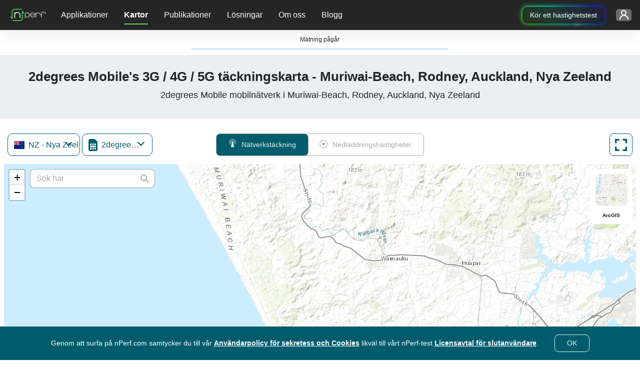

--- FILE ---
content_type: text/html; charset=UTF-8
request_url: https://www.nperf.com/sv/map/NZ/2186363.Muriwai-Beach/164194.2degrees-Mobile/signal
body_size: 14723
content:
<!DOCTYPE html><html
    lang="sv"
    data-theme="light"
>
<head>
    <title>2degrees Mobile 3G/4G/5G täckning i Muriwai-Beach, Rodney, Auckland, Nya Zeeland - nPerf.com</title>    <!-- Global META -->
    <meta charset="UTF-8"/>
    <meta
        http-equiv="X-UA-Compatible"
        content="IE=edge,chrome=1"
    >
    <!-- HeadMeta -->
            <meta name="description" content="Jämför mobiloperatörernas nättäckning och kontrollera deras prestanda hemma!">
        <meta name="keywords" content="täckning, mobil, 3g, 4g, 5g">
        <meta property="og:title" content="Utforska täckningen för mobilt internet med nPerf Maps">
        <meta property="og:description" content="Upptäck detaljerade täckningskartor för mobilt internet för alla operatörer. Kontrollera 2G-, 3G-, 4G-, 5G- och fibertillgängligheten i ditt område och i hela världen.">
        <meta property="og:site_name" content="nPerf.com">
        <meta property="og:type" content="website">
        <meta property="og:image" content="//cdn.nperf.com/website/img/v2/og-img-map-dark.png">
        <meta property="og:image:type" content="image/png">
        <meta property="og:image:width" content="1200">
        <meta property="og:image:height" content="630">
        <meta property="og:image:alt" content="Illustration som visar täckningskartor för mobilnät med indikatorer för signalstyrka.">
        <meta property="og:url" content="//cdn.nperf.com/sv/map/NZ/2186363.Muriwai-Beach/164194.2degrees-Mobile/signal">
        <meta name="twitter:card" content="summary">
        <meta name="twitter:title" content="Utforska täckningen för mobilt internet med nPerf Maps">
        <meta name="twitter:description" content="Upptäck detaljerade täckningskartor för mobilt internet för alla operatörer. Kontrollera 2G-, 3G-, 4G-, 5G- och fibertillgängligheten i ditt område och i hela världen.">
        <meta name="twitter:image" content="//cdn.nperf.com/website/img/v2/og-img-map-dark.png">
        <meta name="twitter:site" content="@nPerf">
        <meta name="twitter:url" content="//cdn.nperf.com/sv/map/NZ/2186363.Muriwai-Beach/164194.2degrees-Mobile/signal">    <!--Favicon-->
        <meta
        name="msapplication-TileColor"
        content="#232323"
    >
    <meta
        name="msapplication-TileImage"
        content="/favicon//mstile-144x144.png"
    >
    <meta
        name="viewport"
        content="width=device-width, shrink-to-fit=YES"
    >
        <!-- HeadLink -->
            <link href="&#x2F;&#x2F;cdn.nperf.com&#x2F;favicon-site-v2&#x2F;apple-icon-57x57.png" rel="apple-touch-icon" sizes="57x57" type="image&#x2F;png">
        <link href="&#x2F;&#x2F;cdn.nperf.com&#x2F;favicon-site-v2&#x2F;apple-icon-60x60.png" rel="apple-touch-icon" sizes="60x60" type="image&#x2F;png">
        <link href="&#x2F;&#x2F;cdn.nperf.com&#x2F;favicon-site-v2&#x2F;apple-icon-72x72.png" rel="apple-touch-icon" sizes="72x72" type="image&#x2F;png">
        <link href="&#x2F;&#x2F;cdn.nperf.com&#x2F;favicon-site-v2&#x2F;apple-icon-76x76.png" rel="apple-touch-icon" sizes="76x76" type="image&#x2F;png">
        <link href="&#x2F;&#x2F;cdn.nperf.com&#x2F;favicon-site-v2&#x2F;apple-icon-114x114.png" rel="apple-touch-icon" sizes="114x114" type="image&#x2F;png">
        <link href="&#x2F;&#x2F;cdn.nperf.com&#x2F;favicon-site-v2&#x2F;apple-icon-120x120.png" rel="apple-touch-icon" sizes="120x120" type="image&#x2F;png">
        <link href="&#x2F;&#x2F;cdn.nperf.com&#x2F;favicon-site-v2&#x2F;apple-icon-144x144.png" rel="apple-touch-icon" sizes="144x144" type="image&#x2F;png">
        <link href="&#x2F;&#x2F;cdn.nperf.com&#x2F;favicon-site-v2&#x2F;apple-icon-152x152.png" rel="apple-touch-icon" sizes="152x152" type="image&#x2F;png">
        <link href="&#x2F;&#x2F;cdn.nperf.com&#x2F;favicon-site-v2&#x2F;apple-icon-180x180.png" rel="apple-touch-icon" sizes="180x180" type="image&#x2F;png">
        <link href="&#x2F;&#x2F;cdn.nperf.com&#x2F;favicon-site-v2&#x2F;apple-icon.png" rel="apple-touch-icon" type="image&#x2F;png">
        <link href="&#x2F;&#x2F;cdn.nperf.com&#x2F;favicon-site-v2&#x2F;android-icon-192x192.png" rel="icon" sizes="192x192" type="image&#x2F;png">
        <link href="&#x2F;&#x2F;cdn.nperf.com&#x2F;favicon-site-v2&#x2F;favicon-16x16.png" rel="icon" sizes="16x16" type="image&#x2F;png">
        <link href="&#x2F;&#x2F;cdn.nperf.com&#x2F;favicon-site-v2&#x2F;favicon-32x32.png" rel="icon" sizes="32x32" type="image&#x2F;png">
        <link href="&#x2F;&#x2F;cdn.nperf.com&#x2F;favicon-site-v2&#x2F;favicon-96x96.png" rel="icon" sizes="96x96" type="image&#x2F;png">
        <link href="&#x2F;&#x2F;cdn.nperf.com&#x2F;favicon-site-v2&#x2F;favicon.ico" rel="icon" type="image&#x2F;x-icon">
        <link href="&#x2F;&#x2F;cdn.nperf.com&#x2F;website&#x2F;dist&#x2F;css&#x2F;criticalMain.4e9a524a19e51886ce99.css" media="screen" rel="stylesheet" type="text&#x2F;css">    <!-- HeadStyle -->
                <link
        rel="preload"
        href="//cdn.nperf.com/website/dist/css/main.9cef136801d52e32ebe0.css"
        as="style"
        onload="this.onload=null;this.rel='stylesheet'"
    >
    <noscript>
        <link
            rel="stylesheet"
            href="//cdn.nperf.com/website/dist/css/main.9cef136801d52e32ebe0.css"
        >
    </noscript>
    <link
        rel="preload"
        href="//cdn.nperf.com/website/dist/css/mapIndex.785f13124092364d2c39.css"
        as="style"
        onload="this.onload=null;this.rel='stylesheet'"
    >
    <noscript>
        <link
            rel="stylesheet"
            href="//cdn.nperf.com/website/dist/css/mapIndex.785f13124092364d2c39.css"
        >
    </noscript>
            <link
            rel="canonical"
            href="https://www.nperf.com/sv/map/NZ/2186363.Muriwai-Beach/164194.2degrees-Mobile/signal"
        />
        <!--  Locales -->
                <link
                rel="alternate"
                hreflang="af"
                href="https://www.nperf.com/af/map/NZ/2186363.Muriwai-Beach/164194.2degrees-Mobile/signal"
            />
                    <link
                rel="alternate"
                hreflang="ar"
                href="https://www.nperf.com/ar/map/NZ/2186363.Muriwai-Beach/164194.2degrees-Mobile/signal"
            />
                    <link
                rel="alternate"
                hreflang="bg"
                href="https://www.nperf.com/bg/map/NZ/2186363.Muriwai-Beach/164194.2degrees-Mobile/signal"
            />
                    <link
                rel="alternate"
                hreflang="bn"
                href="https://www.nperf.com/bn/map/NZ/2186363.Muriwai-Beach/164194.2degrees-Mobile/signal"
            />
                    <link
                rel="alternate"
                hreflang="bs-ba"
                href="https://www.nperf.com/bs_BA/map/NZ/2186363.Muriwai-Beach/164194.2degrees-Mobile/signal"
            />
                    <link
                rel="alternate"
                hreflang="cs"
                href="https://www.nperf.com/cs/map/NZ/2186363.Muriwai-Beach/164194.2degrees-Mobile/signal"
            />
                    <link
                rel="alternate"
                hreflang="da"
                href="https://www.nperf.com/da/map/NZ/2186363.Muriwai-Beach/164194.2degrees-Mobile/signal"
            />
                    <link
                rel="alternate"
                hreflang="de"
                href="https://www.nperf.com/de/map/NZ/2186363.Muriwai-Beach/164194.2degrees-Mobile/signal"
            />
                    <link
                rel="alternate"
                hreflang="el"
                href="https://www.nperf.com/el/map/NZ/2186363.Muriwai-Beach/164194.2degrees-Mobile/signal"
            />
                    <link
                rel="alternate"
                hreflang="en"
                href="https://www.nperf.com/en/map/NZ/2186363.Muriwai-Beach/164194.2degrees-Mobile/signal"
            />
                    <link
                rel="alternate"
                hreflang="es"
                href="https://www.nperf.com/es/map/NZ/2186363.Muriwai-Beach/164194.2degrees-Mobile/signal"
            />
                    <link
                rel="alternate"
                hreflang="fa"
                href="https://www.nperf.com/fa/map/NZ/2186363.Muriwai-Beach/164194.2degrees-Mobile/signal"
            />
                    <link
                rel="alternate"
                hreflang="fi"
                href="https://www.nperf.com/fi/map/NZ/2186363.Muriwai-Beach/164194.2degrees-Mobile/signal"
            />
                    <link
                rel="alternate"
                hreflang="fr"
                href="https://www.nperf.com/fr/map/NZ/2186363.Muriwai-Beach/164194.2degrees-Mobile/signal"
            />
                    <link
                rel="alternate"
                hreflang="he"
                href="https://www.nperf.com/he/map/NZ/2186363.Muriwai-Beach/164194.2degrees-Mobile/signal"
            />
                    <link
                rel="alternate"
                hreflang="hi"
                href="https://www.nperf.com/hi/map/NZ/2186363.Muriwai-Beach/164194.2degrees-Mobile/signal"
            />
                    <link
                rel="alternate"
                hreflang="hr"
                href="https://www.nperf.com/hr/map/NZ/2186363.Muriwai-Beach/164194.2degrees-Mobile/signal"
            />
                    <link
                rel="alternate"
                hreflang="hu"
                href="https://www.nperf.com/hu/map/NZ/2186363.Muriwai-Beach/164194.2degrees-Mobile/signal"
            />
                    <link
                rel="alternate"
                hreflang="id"
                href="https://www.nperf.com/id/map/NZ/2186363.Muriwai-Beach/164194.2degrees-Mobile/signal"
            />
                    <link
                rel="alternate"
                hreflang="is"
                href="https://www.nperf.com/is/map/NZ/2186363.Muriwai-Beach/164194.2degrees-Mobile/signal"
            />
                    <link
                rel="alternate"
                hreflang="it"
                href="https://www.nperf.com/it/map/NZ/2186363.Muriwai-Beach/164194.2degrees-Mobile/signal"
            />
                    <link
                rel="alternate"
                hreflang="ja"
                href="https://www.nperf.com/ja/map/NZ/2186363.Muriwai-Beach/164194.2degrees-Mobile/signal"
            />
                    <link
                rel="alternate"
                hreflang="ko"
                href="https://www.nperf.com/ko/map/NZ/2186363.Muriwai-Beach/164194.2degrees-Mobile/signal"
            />
                    <link
                rel="alternate"
                hreflang="lo"
                href="https://www.nperf.com/lo/map/NZ/2186363.Muriwai-Beach/164194.2degrees-Mobile/signal"
            />
                    <link
                rel="alternate"
                hreflang="lt"
                href="https://www.nperf.com/lt/map/NZ/2186363.Muriwai-Beach/164194.2degrees-Mobile/signal"
            />
                    <link
                rel="alternate"
                hreflang="lv"
                href="https://www.nperf.com/lv/map/NZ/2186363.Muriwai-Beach/164194.2degrees-Mobile/signal"
            />
                    <link
                rel="alternate"
                hreflang="mg"
                href="https://www.nperf.com/mg/map/NZ/2186363.Muriwai-Beach/164194.2degrees-Mobile/signal"
            />
                    <link
                rel="alternate"
                hreflang="ms"
                href="https://www.nperf.com/ms/map/NZ/2186363.Muriwai-Beach/164194.2degrees-Mobile/signal"
            />
                    <link
                rel="alternate"
                hreflang="my"
                href="https://www.nperf.com/my/map/NZ/2186363.Muriwai-Beach/164194.2degrees-Mobile/signal"
            />
                    <link
                rel="alternate"
                hreflang="nl"
                href="https://www.nperf.com/nl/map/NZ/2186363.Muriwai-Beach/164194.2degrees-Mobile/signal"
            />
                    <link
                rel="alternate"
                hreflang="no"
                href="https://www.nperf.com/no/map/NZ/2186363.Muriwai-Beach/164194.2degrees-Mobile/signal"
            />
                    <link
                rel="alternate"
                hreflang="pl"
                href="https://www.nperf.com/pl/map/NZ/2186363.Muriwai-Beach/164194.2degrees-Mobile/signal"
            />
                    <link
                rel="alternate"
                hreflang="pt"
                href="https://www.nperf.com/pt/map/NZ/2186363.Muriwai-Beach/164194.2degrees-Mobile/signal"
            />
                    <link
                rel="alternate"
                hreflang="ro"
                href="https://www.nperf.com/ro/map/NZ/2186363.Muriwai-Beach/164194.2degrees-Mobile/signal"
            />
                    <link
                rel="alternate"
                hreflang="ru"
                href="https://www.nperf.com/ru/map/NZ/2186363.Muriwai-Beach/164194.2degrees-Mobile/signal"
            />
                    <link
                rel="alternate"
                hreflang="sk"
                href="https://www.nperf.com/sk/map/NZ/2186363.Muriwai-Beach/164194.2degrees-Mobile/signal"
            />
                    <link
                rel="alternate"
                hreflang="sl"
                href="https://www.nperf.com/sl/map/NZ/2186363.Muriwai-Beach/164194.2degrees-Mobile/signal"
            />
                    <link
                rel="alternate"
                hreflang="sq"
                href="https://www.nperf.com/sq/map/NZ/2186363.Muriwai-Beach/164194.2degrees-Mobile/signal"
            />
                    <link
                rel="alternate"
                hreflang="sr"
                href="https://www.nperf.com/sr/map/NZ/2186363.Muriwai-Beach/164194.2degrees-Mobile/signal"
            />
                    <link
                rel="alternate"
                hreflang="sv"
                href="https://www.nperf.com/sv/map/NZ/2186363.Muriwai-Beach/164194.2degrees-Mobile/signal"
            />
                    <link
                rel="alternate"
                hreflang="th"
                href="https://www.nperf.com/th/map/NZ/2186363.Muriwai-Beach/164194.2degrees-Mobile/signal"
            />
                    <link
                rel="alternate"
                hreflang="tr"
                href="https://www.nperf.com/tr/map/NZ/2186363.Muriwai-Beach/164194.2degrees-Mobile/signal"
            />
                    <link
                rel="alternate"
                hreflang="uk"
                href="https://www.nperf.com/uk/map/NZ/2186363.Muriwai-Beach/164194.2degrees-Mobile/signal"
            />
                    <link
                rel="alternate"
                hreflang="ur"
                href="https://www.nperf.com/ur/map/NZ/2186363.Muriwai-Beach/164194.2degrees-Mobile/signal"
            />
                    <link
                rel="alternate"
                hreflang="vi"
                href="https://www.nperf.com/vi/map/NZ/2186363.Muriwai-Beach/164194.2degrees-Mobile/signal"
            />
                    <link
                rel="alternate"
                hreflang="zh-cn"
                href="https://www.nperf.com/zh_CN/map/NZ/2186363.Muriwai-Beach/164194.2degrees-Mobile/signal"
            />
                    <link
                rel="alternate"
                hreflang="zh-tw"
                href="https://www.nperf.com/zh_TW/map/NZ/2186363.Muriwai-Beach/164194.2degrees-Mobile/signal"
            />
                <link
            rel="alternate"
            hreflang="zh"
            href="https://www.nperf.com/zh_CN/map/NZ/2186363.Muriwai-Beach/164194.2degrees-Mobile/signal"
        />
        <link
            rel="alternate"
            hreflang="nn"
            href="https://www.nperf.com/no/map/NZ/2186363.Muriwai-Beach/164194.2degrees-Mobile/signal"
        />
        <link
            rel="alternate"
            hreflang="nb"
            href="https://www.nperf.com/no/map/NZ/2186363.Muriwai-Beach/164194.2degrees-Mobile/signal"
        />
    
            <!-- for SmartBanner -->
        <meta
            name="viewport"
            content="initial-scale=1.0, maximum-scale=5"
        >
        <meta
            name="apple-itunes-app"
            content="app-id=916797048"
        />
        <meta
            name="google-play-app"
            content="app-id=com.nperf.tester"
        />
            <!-- Matomo -->
    <script>
		let _paq = window._paq = window._paq || [];
		_paq.push(['setCustomDimension', 4, (window.matchMedia('(prefers-color-scheme: dark)').matches) ? "Dark" : "Light"]);
		_paq.push(['trackPageView']);
		_paq.push(['enableLinkTracking']);
		_paq.push(['enableHeartBeatTimer']);
		(function () {
			let u = " https://stats.nperf.com/";
			const uCdn = " https://statscdn.nperf.com/";
			_paq.push(['setTrackerUrl', u + 'matomo.php']);
			_paq.push(['setSiteId', '1']);
			let d = document, g = d.createElement('script'), s = d.getElementsByTagName('script')[0];
			g.async = true;
			g.src = uCdn + 'matomo.js';
			if (s && s.parentNode) {
				s.parentNode.insertBefore(g, s);
			}
		})();
    </script>
    <!-- End Matomo Code -->
</head>
<body
		dir="LTR"
>
<div class="layout-menu">
    
<div class="row g-0">
    <nav class="navbar navbar-expand-lg navbar-dark position-fixed w-100 p-0">
        <div class="row w-100 h-100 m-0 align-items-center">
            <div class="order-3 col-6 col-md-7 col-lg-3 d-flex justify-content-end align-items-center h-100 p-0 gap-4" id="container-rainbow-button">

                                    <div>
                        <a href="/" target="_blank" class="btn-rainbow-noLight" id="speedTestFromHeader"
                           data-tag="runASpeedTestFromHeader"
                           aria-label="runASpeedTestFromHeader"
                           type="button">
                            Kör ett hastighetstest                            <span class="dot-effect dot-effect-top"></span>
                            <span class="dot-effect dot-effect-top-2"></span>
                            <span class="dot-effect dot-effect-bottom"></span>
                            <span class="dot-effect dot-effect-bottom-2"></span>
                        </a>
                    </div>
                                <div class="dropdown container-account pe-3">
                    <button
		class="btn btn-dropdown btn-connect-status btn-pre-connect"
		type="button"
		id="dropdownLoginMenu"
		data-bs-toggle="dropdown"
		aria-haspopup="true"
		aria-expanded="false"
		aria-label="Skapa mitt konto"
>
    <span class="d-none d-xl-inline-block text-label text-ellipsis text-label-login"></span>
    <i class="npicn-profil d-inline-block align-middle btn-nav-action "></i>
	<span
			class="spinner-border loader-spinner pt-1 pt-md-0"
			role="status"
	>
				<span class="visually-hidden">Skickar data ...</span>
	</span>
</button>
	<div
			class="dropdown-menu btnTool pt-0 pb-4 pb-sm-5 pb-lg-4 formUser pre-connect"
			id="dropdownPreConnect"
			aria-labelledby="dropdownLoginMenu"
	>
		<div class="container-pre-connect p-3">
			<p class="my-2 title">Logga in</p>
			<form
					method="post"
					id="login-form"
					name="login-form"
					class="border-0 text-center"
					onsubmit="nPerfLayout.modal.login(this, event);"
			>
				<div class="form-group position-relative">
					<input
							type="text"
							class="form-control login-menu-input mt-2"
							id="email-username"
							name="email-username"
							placeholder="Ditt användarnamn eller e-post"
							aria-label="Ditt användarnamn eller e-post"
							oninput="nPerfLayout.layoutUserMenu.validateUserEmailInput(this, 'login-form');"
							oninvalid="nPerfLayout.layoutUserMenu.disableDefaultTooltipInput(this);"
							required
					>
					<i class="npicn-close icon-invalid icon-error-email-username"></i>
					<div class="invalid-feedback error-email-username mt-2"></div>
				</div>
				<div class="form-group position-relative">
					<input
							type="password"
							class="form-control login-menu-input mt-2"
							id="password-login"
							placeholder="Ditt lösenord"
							aria-label="Ditt lösenord"
							name="password-login"
							oninput="nPerfLayout.layoutUserMenu.validateInput(this, 'login-form');"
							autocomplete="off"
							oninvalid="nPerfLayout.layoutUserMenu.disableDefaultTooltipInput(this);"
							required
					>
					<i class="npicn-close icon-invalid icon-error-password-login"></i>
					<div class="invalid-feedback error-password-login mt-2"></div>
				</div>
				<button
						type="submit"
						class="btn mb-3"
						disabled
				>Logga in				</button>
				<div class="container-loader">
					<span
							class="spinner-border loader-spinner d-inline-block align-middle"
							role="status"
					>
						<span class="visually-hidden">Skickar data ...</span>
					</span>
				</div>
				<div
						class="container-error-submit"
						id="error-login-form"
						onclick="nPerfLayout.layoutUserMenu.removeErrorMsg(`#${this.id}`);"
				>
					<div>
						<i class="npicn-info d-block text-center"></i>
						<span class="error-submit mb-2"></span>
						<button
								type="button"
								class="btn rounded-0 d-block w-100"
								onclick="nPerfLayout.layoutUserMenu.removeErrorMsg('#error-preconnect-form');"
						>Klicka här för att försöka igen						</button>
					</div>
				</div>
			</form>
			<div class="container-btn-help-account mb-4 px-3">
				<button
						class="btn d-block p-0 mb-2"
						id="forgotPasswordButton"
				>Glömt lösenordet?</button>
				<button
						class="btn d-block p-0"
						id="updateUserMailButton"
				>Har du inte fått vår inskrivningsmeddelande?</button>
			</div>
			<div class="container-create-account text-center mb-1">
				<p class="d-block mb-2">Skapa ett konto</p>
				<button
						type="button"
						class="btn"
						id="createAccountButton"
				>
            Skapa nytt konto				</button>
			</div>
		</div>
	</div>
<script defer>
	window.nPerfLayout = window.nPerfLayout || {};
	nPerfLayout.layoutUserMenu = nPerfLayout.layoutUserMenu || new function () {

		this.validateInput = function (input, formName) {
			const errorElement = document.querySelector(`.invalid-feedback.error-${ input.id }`);
			const validityState = input.validity;

			if (validityState.valueMissing) {
				input.classList.add('is-invalid');
				errorElement.textContent = `Fyll i alla obligatoriska fält`;
			} else if (validityState.patternMismatch && input.type === 'email') {
				input.classList.add('is-invalid');
				errorElement.textContent = `Ange en giltig e-postadress`;
			} else if (validityState.patternMismatch && input.name === 'username') {
				input.classList.add('is-invalid');
				errorElement.textContent = `Ogiltigt format. Endast bokstäver, siffror och _ accepteras.`;
			} else if (validityState.tooShort) {
				input.classList.add('is-invalid');
				errorElement.textContent = `Ange minst ${ input.minLength } tecken`;
			} else if (validityState.tooLong) {
				input.classList.add('is-invalid');
				errorElement.textContent = `form.field.too.long1 ${ input.maxLength } global.input.tooLong.title2`;
			} else {
				input.classList.remove('is-invalid');
			}

			this.disableSubmitBtn(formName);
		}

		this.validateUserEmailInput = function (input, formName) {
			const emailRegex = new RegExp(/^[a-zA-Z0-9_\-.+~!]+@[a-zA-Z0-9\-]+(\.[a-zA-Z\-]+)+$/);

			const errorElement = document.querySelector(`.invalid-feedback.error-${ input.id }`);

			if (/@/.test(input.value) && !input.value.match(emailRegex)) {
				input.classList.add('is-invalid');
				errorElement.textContent = `Ange en giltig e-postadress`;
			} else {
				this.validateInput(input, formName);
			}

			this.disableSubmitBtn(formName);
		}

		this.disableSubmitBtn = function (formName) {
			const inputList = document.querySelectorAll(`form[name=${ formName }] input`);
			const textAreaList = document.querySelectorAll(`form[name=${ formName }] textarea`);
			const submitBtn = document.querySelector(`form[name=${ formName }] button[type=submit]`);
			const formHasInvalidInput = (element) => element.classList.contains('is-invalid') || !element.value || element.classList.contains('not-accepted');
			// disable submit btn if form inputs are invalid or has empty values
			if (textAreaList) {
				submitBtn.disabled = Array.from(inputList).some(formHasInvalidInput) || Array.from(textAreaList).some(formHasInvalidInput);
			} else {
				submitBtn.disabled = Array.from(inputList).some(formHasInvalidInput);
			}

		}

		this.removeErrorMsg = function (errorElementClassName) {
			const errorElement = document.querySelector(errorElementClassName);
			// Remove error msg
			if (errorElement) {
				errorElement.classList.remove('d-flex');
			}
		}

		this.disableDefaultTooltipInput = function (input) {
			input.setCustomValidity('');
		}

		this.isSameValueInput = function (inputId, inputIdToCompare) {
			const value = document.querySelector(`#${ inputId }`).value;
			const valueToCompare = document.querySelector(`#${ inputIdToCompare }`).value;
			return value === valueToCompare;
		}

		this.validateComplexPassword = function (input, formName) {
			const errorContainer = document.querySelector(`.msg-info-${ input.id }`);
			const rulesList = document.querySelectorAll(`.msg-info-${ input.id } .rules-list li`);
			const criteriaInput = {
				'containLowercase': /[a-z]/.test(input.value),
				'containUppercase': /[A-Z]/.test(input.value),
				'containNumber': /\d/.test(input.value),
				'containSpecialCharacter': /[_&#"@%$*!?-]/.test(input.value),
			};
			let rulesCheckedCategory = 0;

			Array.from(rulesList).forEach((ruleElement) => {
				if (criteriaInput[ruleElement.dataset.rule]) {
					ruleElement.classList.add('d-none');
					rulesCheckedCategory += 1;
				} else {
					ruleElement.classList.remove('d-none');
				}
			});

			if (rulesCheckedCategory >= parseInt(input.dataset.categoryAccepted)) {
				input.classList.remove('not-accepted');
				input.classList.add('accepted');
				errorContainer.classList.add('d-none');
			} else {
				input.classList.add('not-accepted');
				input.classList.remove('accepted');
				errorContainer.classList.remove('d-none');
			}

			this.validateInput(input, formName);

		}

	};
</script>
                </div>


            </div>
            <div class="col-2 col-md-1 d-lg-none text-center p-0" id="burger">
                <button
                    class="navbar-toggler btn btn-dropdown"
                    type="button"
                    data-bs-toggle="collapse"
                    data-bs-target="#collapsibleNavbar"
                    aria-controls="collapsibleNavbar"
                    aria-expanded="false"
                    aria-label="Toggle navigation"
                >
                    <span class="bar"></span>
                </button>
            </div>
            <div class="order-0 col-4 col-lg-1 container-navbar-brand position-relative">
                <a
                    class="navbar-brand d-inline-block"
                    href="https://www.nperf.com/sv/"
                >
                    <img
                        src="//cdn.nperf.com/website/img/nperf-new-logo.svg"
                        class="img-fluid"
                        alt="nPerf"
                        width="82"
                        height="34"
                    >
                </a>
            </div>
            <div
                class="collapse navbar-collapse col-lg-auto"
                id="collapsibleNavbar"
            >
                <ul class="navbar-nav w-100 pt-3 pt-lg-0" id="wrapper-collaspe-navbar">
                                            <li class="nav-item dropdown d-flex align-items-center">
                            <a
                                class="nav-link dropdown-toggle text-lg-center p-0 m-0 col-12"
                                href="#"
                                id="navbardrop-0"
                                data-bs-toggle="dropdown"
                                aria-haspopup="true"
                                aria-expanded="false"
                            >
                                Applikationer                            </a>
                            <div
                                class="dropdown-menu"
                                aria-labelledby="navbarDropdown-0"
                            >
                                <div class="container-items">
                                                                            <p class="dropdown-item d-none d-lg-block d-none-force-responsive">
                                            <span>Kör ett hastighetstest</span>
                                        </p>
                                                                            <a
                                            class="sub-menu dropdown-item d-flex align-items-center item-menu-default "
                                            href="/sv/"
                                            target="_self"
                                            data-tag="home"
                                        >
                                            <i class="icon npicn-web-speedtest vertical-middle puceMenu2"></i>
                                            Webbhastighetstest                                        </a>
                                                                            <a
                                            class="sub-menu dropdown-item d-flex align-items-center item-menu-default "
                                            href="/sv/nperf-applications"
                                            target="_self"
                                            data-tag="mobileApplications"
                                        >
                                            <i class="icon npicn-mobile vertical-middle puceMenu2"></i>
                                            Mobila applikationer                                        </a>
                                                                            <a
                                            class="sub-menu dropdown-item d-flex align-items-center item-menu-default "
                                            href="/sv/nperf-application-pc-mac"
                                            target="_self"
                                            data-tag="desktopApplications"
                                        >
                                            <i class="icon npicn-desktop vertical-middle puceMenu2"></i>
                                            PC / Mac-applikationer                                        </a>
                                                                            <a
                                            class="sub-menu dropdown-item d-flex align-items-center item-menu-default "
                                            href="/sv/host-server"
                                            target="_self"
                                            data-tag="hostServer"
                                        >
                                            <i class="icon npicn-server vertical-middle puceMenu2"></i>
                                            Bli värd för en server                                        </a>
                                                                    </div>
                            </div>
                        </li>
                                            <li class="nav-item dropdown d-flex align-items-center">
                            <a
                                class="nav-link dropdown-toggle text-lg-center p-0 m-0 col-12"
                                href="#"
                                id="navbardrop-1"
                                data-bs-toggle="dropdown"
                                aria-haspopup="true"
                                aria-expanded="false"
                            >
                                Kartor                            </a>
                            <div
                                class="dropdown-menu"
                                aria-labelledby="navbarDropdown-1"
                            >
                                <div class="container-items">
                                                                            <p class="dropdown-item d-none d-lg-block d-none-force-responsive">
                                            <span>Upptäck våra kartor</span>
                                        </p>
                                                                            <a
                                            class="sub-menu dropdown-item d-flex align-items-center item-menu-active "
                                            href="/sv/map/ww/-/-/signal/"
                                            target="_self"
                                            data-tag="signal"
                                        >
                                            <i class="icon npicn-coverage-map vertical-middle puceMenu2"></i>
                                            Täckningskarta                                        </a>
                                                                            <a
                                            class="sub-menu dropdown-item d-flex align-items-center item-menu-default "
                                            href="/sv/map/ww/-/-/download/"
                                            target="_self"
                                            data-tag="download"
                                        >
                                            <i class="icon npicn-speed-map vertical-middle puceMenu2"></i>
                                            Hastighetskarta                                        </a>
                                                                            <a
                                            class="sub-menu dropdown-item d-flex align-items-center item-menu-default "
                                            href="/sv/map/5g"
                                            target="_self"
                                            data-tag="map5g"
                                        >
                                            <i class="icon npicn-cinq-g vertical-middle puceMenu2"></i>
                                            5G karta                                        </a>
                                                                    </div>
                            </div>
                        </li>
                                            <li class="nav-item dropdown d-flex align-items-center">
                            <a
                                class="nav-link dropdown-toggle text-lg-center p-0 m-0 col-12"
                                href="#"
                                id="navbardrop-2"
                                data-bs-toggle="dropdown"
                                aria-haspopup="true"
                                aria-expanded="false"
                            >
                                Publikationer                            </a>
                            <div
                                class="dropdown-menu"
                                aria-labelledby="navbarDropdown-2"
                            >
                                <div class="container-items">
                                                                            <p class="dropdown-item d-none d-lg-block d-none-force-responsive">
                                            <span>Läs mer om nPerf</span>
                                        </p>
                                                                            <a
                                            class="sub-menu dropdown-item d-flex align-items-center item-menu-default "
                                            href="/sv/awards"
                                            target="_self"
                                            data-tag="awards"
                                        >
                                            <i class="icon npicn-medal vertical-middle puceMenu2"></i>
                                            nPerf Awards                                        </a>
                                                                            <a
                                            class="sub-menu dropdown-item d-flex align-items-center item-menu-default "
                                            href="/sv/publications-list"
                                            target="_self"
                                            data-tag="publications"
                                        >
                                            <i class="icon npicn-news vertical-middle puceMenu2"></i>
                                            Alla publikationer från nPerf                                        </a>
                                                                    </div>
                            </div>
                        </li>
                                            <li class="nav-item dropdown d-flex align-items-center">
                            <a
                                class="nav-link dropdown-toggle text-lg-center p-0 m-0 col-12"
                                href="#"
                                id="navbardrop-3"
                                data-bs-toggle="dropdown"
                                aria-haspopup="true"
                                aria-expanded="false"
                            >
                                Lösningar                            </a>
                            <div
                                class="dropdown-menu"
                                aria-labelledby="navbarDropdown-3"
                            >
                                <div class="container-items">
                                                                            <p class="dropdown-item d-none d-lg-block d-none-force-responsive">
                                            <span>Lösningar för nätverksoptimering</span>
                                        </p>
                                                                            <a
                                            class="sub-menu dropdown-item d-flex align-items-center item-menu-default "
                                            href="/sv/product/nperf-analytics"
                                            target="_self"
                                            data-tag="analytics"
                                        >
                                            <i class="icon npicn-chart-circle vertical-middle puceMenu2"></i>
                                            Analytics: statistik som samlas in av allmänheten                                        </a>
                                                                            <a
                                            class="sub-menu dropdown-item d-flex align-items-center item-menu-default "
                                            href="/sv/product/nperf-fleet"
                                            target="_self"
                                            data-tag="fleet"
                                        >
                                            <i class="icon npicn-business-tools vertical-middle puceMenu2"></i>
                                            Fleet : lösning för körtest                                        </a>
                                                                            <a
                                            class="sub-menu dropdown-item d-flex align-items-center item-menu-default "
                                            href="/sv/product/nperf-probes"
                                            target="_self"
                                            data-tag="probes"
                                        >
                                            <i class="icon npicn-raspberry vertical-middle puceMenu2"></i>
                                            Noder: FTTx-nätverkstestning                                        </a>
                                                                            <p class="dropdown-item d-none d-lg-block d-none-force-responsive">
                                            <span>Skräddarsydda lösningar</span>
                                        </p>
                                                                            <a
                                            class="sub-menu dropdown-item d-flex align-items-center item-menu-default "
                                            href="/sv/product/nperf-custom-web-app"
                                            target="_self"
                                            data-tag="license"
                                        >
                                            <i class="icon npicn-custom-web-app vertical-middle puceMenu2"></i>
                                            Custom web app                                        </a>
                                                                            <a
                                            class="sub-menu dropdown-item d-flex align-items-center item-menu-default "
                                            href="/sv/product/nperf-custom-web-maps"
                                            target="_self"
                                            data-tag="customMap"
                                        >
                                            <i class="icon npicn-custom-map vertical-middle puceMenu2"></i>
                                            Custom web maps                                        </a>
                                                                            <a
                                            class="sub-menu dropdown-item d-flex align-items-center item-menu-default "
                                            href="/sv/product/nperf-custom-mobile-app"
                                            target="_self"
                                            data-tag="customMobileApp"
                                        >
                                            <i class="icon npicn-custom-mobile-app vertical-middle puceMenu2"></i>
                                            Custom mobile app                                        </a>
                                                                            <a
                                            class="sub-menu dropdown-item d-flex align-items-center item-menu-default "
                                            href="/sv/product/nperf-engine-sdk"
                                            target="_self"
                                            data-tag="sdk"
                                        >
                                            <i class="icon npicn-code vertical-middle puceMenu2"></i>
                                            SDK                                        </a>
                                                                            <p class="dropdown-item d-none d-lg-block d-none-force-responsive">
                                            <span>Utmärkelser och marknadsföringslösningar</span>
                                        </p>
                                                                            <a
                                            class="sub-menu dropdown-item d-flex align-items-center item-menu-default "
                                            href="/sv/product/nperf-award"
                                            target="_self"
                                            data-tag="awards"
                                        >
                                            <i class="icon npicn-medal vertical-middle puceMenu2"></i>
                                            Awards                                        </a>
                                                                    </div>
                            </div>
                        </li>
                                            <li class="nav-item dropdown d-flex align-items-center">
                            <a
                                class="nav-link dropdown-toggle text-lg-center p-0 m-0 col-12"
                                href="#"
                                id="navbardrop-4"
                                data-bs-toggle="dropdown"
                                aria-haspopup="true"
                                aria-expanded="false"
                            >
                                Om oss                            </a>
                            <div
                                class="dropdown-menu"
                                aria-labelledby="navbarDropdown-4"
                            >
                                <div class="container-items">
                                                                            <p class="dropdown-item d-none d-lg-block d-none-force-responsive">
                                            <span>Ta kontakt med oss</span>
                                        </p>
                                                                            <a
                                            class="sub-menu dropdown-item d-flex align-items-center item-menu-default "
                                            href="/sv/about-us"
                                            target="_self"
                                            data-tag="aboutUs"
                                        >
                                            <i class="icon npicn-nperf-logo vertical-middle puceMenu2"></i>
                                            Vilka vi är                                        </a>
                                                                            <a
                                            class="sub-menu dropdown-item d-flex align-items-center item-menu-default "
                                            href="/sv/press"
                                            target="_self"
                                            data-tag="press"
                                        >
                                            <i class="icon npicn-news vertical-middle puceMenu2"></i>
                                            Pressresurser                                        </a>
                                                                            <a
                                            class="sub-menu dropdown-item d-flex align-items-center item-menu-default "
                                            href="/sv/contact"
                                            target="_self"
                                            data-tag="contact"
                                        >
                                            <i class="icon npicn-envelope vertical-middle puceMenu2"></i>
                                            Kontakta oss                                        </a>
                                                                            <p class="dropdown-item d-none d-lg-block d-none-force-responsive">
                                            <span>nPerf servrar nätverk</span>
                                        </p>
                                                                            <a
                                            class="sub-menu dropdown-item d-flex align-items-center item-menu-default "
                                            href="/sv/host-server"
                                            target="_self"
                                            data-tag="hostServer"
                                        >
                                            <i class="icon npicn-server vertical-middle puceMenu2"></i>
                                            Bli värd för en server                                        </a>
                                                                    </div>
                            </div>
                        </li>
                                            <li class="nav-item dropdown d-flex align-items-center">
                            <a
                                class="nav-link dropdown-toggle text-lg-center p-0 m-0 col-12"
                                href="#"
                                id="navbardrop-5"
                                data-bs-toggle="dropdown"
                                aria-haspopup="true"
                                aria-expanded="false"
                            >
                                Blogg                            </a>
                            <div
                                class="dropdown-menu"
                                aria-labelledby="navbarDropdown-5"
                            >
                                <div class="container-items">
                                                                            <p class="dropdown-item d-none d-lg-block d-none-force-responsive">
                                            <span>Håll dig uppdaterad</span>
                                        </p>
                                                                            <a
                                            class="sub-menu dropdown-item d-flex align-items-center item-menu-default "
                                            href="https://blog.nperf.com/category/nperf-awards-barometers/"
                                            target="_blank"
                                            data-tag="nPerfAwardAndBarometers"
                                        >
                                            <i class="icon fa-kit fa-award vertical-middle puceMenu2"></i>
                                            nPerf Award & Barometrar                                        </a>
                                                                            <a
                                            class="sub-menu dropdown-item d-flex align-items-center item-menu-default "
                                            href="https://blog.nperf.com/category/news/"
                                            target="_blank"
                                            data-tag="news"
                                        >
                                            <i class="icon fa-kit fa-news vertical-middle puceMenu2"></i>
                                            Nyheter                                        </a>
                                                                            <a
                                            class="sub-menu dropdown-item d-flex align-items-center item-menu-default "
                                            href="https://blog.nperf.com/category/network-optimization/"
                                            target="_blank"
                                            data-tag="networkSolutions"
                                        >
                                            <i class="icon fa-kit fa-networkoptimization vertical-middle puceMenu2"></i>
                                            Lösningar för nätverksoptimering                                        </a>
                                                                            <a
                                            class="sub-menu dropdown-item d-flex align-items-center item-menu-default "
                                            href="https://blog.nperf.com/all-the-articles/"
                                            target="_blank"
                                            data-tag="allTheArticles"
                                        >
                                            <i class="icon fa-kit fa-articles vertical-middle puceMenu2"></i>
                                            Alla artiklar                                        </a>
                                                                    </div>
                            </div>
                        </li>
                                    </ul>
            </div>

        </div>
    </nav>
</div>
</div>

<div
		class="layout-body mapIndex-page"
		id="globalContent"
>
    
<script id="mapTest" src="https://ws-cdn.nperf.com/partner/js?l=a7bbe178-8134-4f35-b77e-9ca5c9ec9507"></script>
<div class="map-test-wrapper">
    <div class="row map-test-container justify-content-center" id="map-measurement-test">
        <div class="col-6 col-md-5 text-center">
            <p>Mätning pågår</p>
            <div class="progress-test-container">
                <div class="progress-test"></div>
            </div>
        </div>
    </div>
    <div class="row justify-content-center map-test-container d-none" id="map-measurement-result">
        <div class="col-11 col-md-5 d-flex justify-content-between resultCol">
                            <div class="w-100 btn-v3">
                    <div class="d-flex flex-row align-items-center">
                        <div class="map-test-label d-flex flex-row align-items-center">
                            <svg width="14" height="14" viewBox="0 0 14 14" fill="none" xmlns="http://www.w3.org/2000/svg">
    <path opacity="0.4" d="M7 14C3.13401 14 3.8147e-06 10.866 0 7C0 3.13401 3.13401 2.86102e-06 7 0C10.866 0 14 3.134 14 7C14 10.866 10.866 14 7 14ZM7 9.59961C7.18311 9.59954 7.35572 9.5226 7.48145 9.38867L10.3252 6.32617C10.5027 6.13481 10.5491 5.8559 10.4453 5.61816C10.3414 5.38035 10.1034 5.22471 9.84375 5.22461L4.15625 5.22461C3.8965 5.22461 3.6586 5.3803 3.55469 5.61816C3.45079 5.85603 3.49712 6.13477 3.6748 6.32617L6.51855 9.38867C6.6416 9.52266 6.8168 9.59961 7 9.59961Z" class="fillV3" fill="#122B3A"/>
    <path d="M6.51879 9.38858C6.64184 9.52256 6.81684 9.59912 7.00004 9.59912C7.18325 9.59912 7.35551 9.52256 7.48129 9.38858L10.325 6.32609C10.5028 6.13468 10.5492 5.85578 10.4453 5.61789C10.3414 5.38 10.1035 5.22414 9.84378 5.22414L4.1563 5.22414C3.89654 5.22414 3.65865 5.38 3.55474 5.61789C3.45084 5.85578 3.49732 6.13468 3.67506 6.32609L6.51879 9.38858Z" class="fillV3" fill="#122B3A"/>
</svg>
                            <span class="d-none d-xl-block">Nerladdning</span>
                        </div>
                        <div class="map-test-result text-center">
                            <span id="downloadResult"></span>
                                                    </div>
                    </div>
                </div>
                            <div class="w-100 btn-v3">
                    <div class="d-flex flex-row align-items-center">
                        <div class="map-test-label d-flex flex-row align-items-center">
                            <svg class="svgV3" width="14" height="14" viewBox="0 0 14 14" fill="none" xmlns="http://www.w3.org/2000/svg">
    <g clip-path="url(#clip0_7531_76226)">
        <path opacity="0.4" d="M7 0C10.866 0 14 3.13401 14 7C14 10.866 10.866 14 7 14C3.13401 14 0 10.866 0 7C2.57711e-06 3.13401 3.13401 2.57702e-06 7 0ZM7 4.40039C6.8168 4.40039 6.64434 4.47734 6.51855 4.61133L3.6748 7.67383C3.4972 7.86522 3.45083 8.14402 3.55469 8.38184C3.65859 8.61973 3.89649 8.77539 4.15625 8.77539H9.84375C10.1035 8.77537 10.3414 8.61971 10.4453 8.38184C10.5491 8.14404 10.5028 7.86521 10.3252 7.67383L7.48145 4.61133C7.35841 4.47735 7.18319 4.4004 7 4.40039Z" class="fillV3" fill="#122B3A"/>
        <path d="M7.48121 4.61124C7.35816 4.47726 7.18316 4.4007 6.99996 4.4007C6.81675 4.4007 6.64449 4.47726 6.51871 4.61124L3.67497 7.67373C3.49724 7.86514 3.45075 8.14404 3.55466 8.38193C3.65856 8.61982 3.89645 8.77568 4.15622 8.77568H9.8437C10.1035 8.77568 10.3414 8.61982 10.4453 8.38193C10.5492 8.14404 10.5027 7.86514 10.3249 7.67373L7.48121 4.61124Z" class="fillV3" fill="#122B3A"/>
    </g>
    <defs>
        <clipPath id="clip0_7531_76226">
            <rect width="14" height="14" fill="white"/>
        </clipPath>
    </defs>
</svg>
                            <span class="d-none d-xl-block">Uppladdning</span>
                        </div>
                        <div class="map-test-result text-center">
                            <span id="uploadResult"></span>
                                                    </div>
                    </div>
                </div>
                            <div class="w-100 btn-v3">
                    <div class="d-flex flex-row align-items-center">
                        <div class="map-test-label d-flex flex-row align-items-center">
                            <svg class="svgV3" width="14" height="14" viewBox="0 0 14 14" fill="none" xmlns="http://www.w3.org/2000/svg">
    <g clip-path="url(#clip0_7531_76234)">
        <g clip-path="url(#clip1_7531_76234)">
            <path opacity="0.4" d="M0 7C0 3.13401 3.13401 0 7 0C10.866 0 14 3.13401 14 7C14 10.866 10.866 14 7 14C3.13401 14 0 10.866 0 7Z" class="fillV3" fill="#122B3A"/>
            <path d="M2.67609 6.56182C2.55409 6.67386 2.48437 6.83321 2.48437 7.00002C2.48437 7.16684 2.55409 7.3237 2.67609 7.43823L5.46467 10.0276C5.63896 10.1895 5.89292 10.2318 6.10953 10.1372C6.32615 10.0426 6.46807 9.82595 6.46807 9.58942L6.46807 4.41062C6.46807 4.17409 6.32615 3.95748 6.10953 3.86287C5.89292 3.76825 5.63896 3.81058 5.46467 3.97242L2.67609 6.56182Z" class="fillV3" fill="#122B3A"/>
            <path d="M11.3239 7.43818C11.4459 7.32614 11.5156 7.16679 11.5156 6.99998C11.5156 6.83316 11.4459 6.6763 11.3239 6.56177L8.53533 3.97237C8.36104 3.81053 8.10708 3.76821 7.89047 3.86282C7.67385 3.95743 7.53193 4.17404 7.53193 4.41058L7.53193 9.58938C7.53193 9.82591 7.67385 10.0425 7.89047 10.1371C8.10708 10.2317 8.36104 10.1894 8.53533 10.0276L11.3239 7.43818Z" class="fillV3" fill="#122B3A"/>
        </g>
    </g>
    <defs>
        <clipPath id="clip0_7531_76234">
            <rect width="14" height="14" fill="white"/>
        </clipPath>
        <clipPath id="clip1_7531_76234">
            <rect width="14" height="14" fill="white" transform="translate(0 14) rotate(-90)"/>
        </clipPath>
    </defs>
</svg>
                            <span class="d-none d-xl-block">Svarstid</span>
                        </div>
                        <div class="map-test-result text-center">
                            <span id="latencyResult"></span>
                            ms                        </div>
                    </div>
                </div>
                    </div>
    </div>
</div><header class="container-fluid container-map-header">
    <div class="row">
	<div class="col-12">
		<h1>2degrees Mobile's 3G / 4G / 5G täckningskarta - Muriwai-Beach, Rodney, Auckland, Nya Zeeland</h1>
		<h2>2degrees Mobile mobilnätverk i Muriwai-Beach, Rodney, Auckland, Nya Zeeland</h2>
	</div>
</div></header>
<main
        class="container-page"
        data-device-type="Desktop"
>
    <section class="container-fluid container-select-map">
        <div class="col-12 container-init-message ">
    <div
        class="spinner-border text-primary loader-init-map"
        role="status"
    >
        <span class="visually-hidden"> Laddar, vänligen vänta...</span>
    </div>
    <p
        class="init-content"
        data-trans-message="Laddar kartkomponenter..."
    >Initierar kartor...    </p>
    <div class="progress d-none">
        <div
            class="progress-bar progress-init-bar"
            role="progressbar"
            style="width: 0"
            aria-label='progressbar'
            aria-valuenow="0"
            aria-valuemin="0"
            aria-valuemax="100"
        ></div>
    </div>
</div>        <div class="container-module-map"></div>
    </section>
    <section class="container-fluid container-description">
        
<div class="row">
    <div class="col-11 container-text">
        <div class="isp-and-cities-container">
            <div id="ispList">
                <h2>Mobiltäckningskarta per operatör</h2>
                <p>Den här kartan representerar täckningen för mobilnäten 2degrees Mobile 2G, 3G, 4G och 5G i Muriwai-Beach, Rodney, Auckland. Se också: <a href="/sv/map/US/2186363.Muriwai-Beach/164194.2degrees-Mobile/download">2degrees Mobile</a> bithastighetskarta i Muriwai-Beach, Rodney, Auckland och  täckningskarta i Muriwai-Beach, Rodney, Auckland.</p>
                                    <ul>
                                                    <li>
                                <a href="/sv/map/NZ/-/164191.One-Mobile/signal">One Mobile</a>                            </li>
                                                    <li>
                                <a href="/sv/map/NZ/-/164193.Spark-Mobile/signal">Spark Mobile</a>                            </li>
                                            </ul>
                            </div>

            <div class="divider"></div>

            <div id="citiesList">
                                    <h2>Mobiltäckningskartor för andra områden</h2>
                    <p>Se även  3G / 4G / 5G mobiltäckning i <span class="citiesTop15"></span> :</p>
                    <ul class="cities-list">
                                                    <li>
                                <a href="/sv/map/NZ/2193733.Auckland/164194.2degrees-Mobile/signal">Auckland</a>                            </li>
                                                    <li>
                                <a href="/sv/map/NZ/2179537.Wellington/164194.2degrees-Mobile/signal">Wellington</a>                            </li>
                                                    <li>
                                <a href="/sv/map/NZ/2192362.Christchurch/164194.2degrees-Mobile/signal">Christchurch</a>                            </li>
                                                    <li>
                                <a href="/sv/map/NZ/2187404.Manukau-City/164194.2degrees-Mobile/signal">Manukau City</a>                            </li>
                                                    <li>
                                <a href="/sv/map/NZ/7302484.Waitakere/164194.2degrees-Mobile/signal">Waitakere</a>                            </li>
                                                    <li>
                                <a href="/sv/map/NZ/2190324.Hamilton/164194.2degrees-Mobile/signal">Hamilton</a>                            </li>
                                                    <li>
                                <a href="/sv/map/NZ/2191562.Dunedin/164194.2degrees-Mobile/signal">Dunedin</a>                            </li>
                                                    <li>
                                <a href="/sv/map/NZ/2208032.Tauranga/164194.2degrees-Mobile/signal">Tauranga</a>                            </li>
                                                    <li>
                                <a href="/sv/map/NZ/2188164.Lower-Hutt/164194.2degrees-Mobile/signal">Lower Hutt</a>                            </li>
                                                    <li>
                                <a href="/sv/map/NZ/2185018.Palmerston-North/164194.2degrees-Mobile/signal">Palmerston North</a>                            </li>
                                                    <li>
                                <a href="/sv/map/NZ/6241325.Rotorua/164194.2degrees-Mobile/signal">Rotorua</a>                            </li>
                                                    <li>
                                <a href="/sv/map/NZ/2190224.Hastings/164194.2degrees-Mobile/signal">Hastings</a>                            </li>
                                                    <li>
                                <a href="/sv/map/NZ/2186280.Nelson/164194.2degrees-Mobile/signal">Nelson</a>                            </li>
                                                    <li>
                                <a href="/sv/map/NZ/2186313.Napier/164194.2degrees-Mobile/signal">Napier</a>                            </li>
                                                    <li>
                                <a href="/sv/map/NZ/2187454.Mangere/164194.2degrees-Mobile/signal">Mangere</a>                            </li>
                                            </ul>
                
                                    <p>
                        Se även täckningen för mobilnätet 3G / 4G / 5G i ditt område:                    </p>
                    <ul class="adm1-cities-list">
                                                    <li>
                                <a href="/sv/map/NZ/2193733.Auckland/164194.2degrees-Mobile/signal">Auckland</a>                            </li>
                                                    <li>
                                <a href="/sv/map/NZ/2187404.Manukau-City/164194.2degrees-Mobile/signal">Manukau City</a>                            </li>
                                                    <li>
                                <a href="/sv/map/NZ/7302484.Waitakere/164194.2degrees-Mobile/signal">Waitakere</a>                            </li>
                                                    <li>
                                <a href="/sv/map/NZ/2187454.Mangere/164194.2degrees-Mobile/signal">Mangere</a>                            </li>
                                                    <li>
                                <a href="/sv/map/NZ/2208329.Papakura/164194.2degrees-Mobile/signal">Papakura</a>                            </li>
                                                    <li>
                                <a href="/sv/map/NZ/2184155.Pukekohe-East/164194.2degrees-Mobile/signal">Pukekohe East</a>                            </li>
                                                    <li>
                                <a href="/sv/map/NZ/6231568.Takanini/164194.2degrees-Mobile/signal">Takanini</a>                            </li>
                                                    <li>
                                <a href="/sv/map/NZ/6232082.Pakuranga/164194.2degrees-Mobile/signal">Pakuranga</a>                            </li>
                                                    <li>
                                <a href="/sv/map/NZ/2179756.Waiuku/164194.2degrees-Mobile/signal">Waiuku</a>                            </li>
                                                    <li>
                                <a href="/sv/map/NZ/2179639.Warkworth/164194.2degrees-Mobile/signal">Warkworth</a>                            </li>
                                                    <li>
                                <a href="/sv/map/NZ/2179532.Wellsford/164194.2degrees-Mobile/signal">Wellsford</a>                            </li>
                                                    <li>
                                <a href="/sv/map/NZ/2184927.Parakai/164194.2degrees-Mobile/signal">Parakai</a>                            </li>
                                            </ul>
                            </div>
        </div>
    </div>
</div>
    </section>
    <section class="container-fluid container-map-application bg-light-blue">
    <div class="row container-md">
        <div class="col-12 container-content-text">
            <h2 class="title-map-app">Delta i nPerf-projektet, ladda ner vår app nu!</h2>
            <div class="row">
                <div class="col-12 col-md-6 container-btn-app">
                    <a
                        class="btn btn-app btn-map-app"
                        href="https://ios.nperf.com/?s=com.mobapp.bottom"
                        target="_blank"
                        title="Ladda ner"
                        data-tag="mapAppleApp"
                    >
                        <img
                            loading="lazy"
                            class="apple"
                            alt="Ladda ner"
                            src="//cdn.nperf.com/website/img/v2/apple-badges/en-apple-badge.svg"
                            width="175.06"
                            height="52.16"
                        />
                    </a>
                </div>
                <div class="col-12 col-md-6 container-btn-app">
                    <a
                        class="btn btn-app btn-map-app"
                        href="https://android.nperf.com/?s=com.mobapp.bottom"
                        target="_blank"
                        title="Ladda ner"
                        data-tag="mapAndroidApp"
                    >
                        <picture>
                            <source
                                srcset="//cdn.nperf.com/website/img/v2/google-badges/sv-google-badge.webp"
                                type="image/webp"
                            />
                            <img
                                loading="lazy"
                                class="google"
                                alt="Ladda ner"
                                src="//cdn.nperf.com/website/img/v2/google-badges/sv-google-badge.png"
                                width="175.06"
                                height="52.16"
                            />
                        </picture>
                    </a>
                </div>
            </div>
        </div>
    </div>
</section>    <section class="container-fluid container-map-about">
	<div class="row container-md">
		<div class="col-12">
			<h2>Hur fungerar nPerf-kartorna?</h2>
			<div class="row container-card-about">
				<div class="col-12 col-sm-7 col-md-6 col-lg-4">
					<div class="card-about card-data">
						<div class="container-card-logo icon-download">
							<i class="fa-solid fa-database"></i>
						</div>
						<p class="card-title"><strong>Var kommer datan ifrån?</strong></p>
						<p>
                Data samlas in från tester gjorda av våra användare av nPerf-appen. Det här är tester som utförs under verkliga förhållanden, direkt på fältet. Om du också vill bidra, behöver du bara ladda ner nPerf-appen till din smartphone. <strong>Ju mer data det finns, desto mer omfattande kommer kartorna att bli!</strong>						</p>
					</div>
				</div>
				<div class="col-12 col-sm-7 col-md-6 col-lg-4">
					<div class="card-about card-updates">
						<div class="container-card-logo icon-download">
							<i class="npicn-reload"></i>
						</div>
						<p class="card-title"><strong>Hur görs uppdateringarna?</strong></p>
						<p>
                Täckningskartor uppdateras automatiskt av en bot varje timme. Hastighetskartor <strong>uppdateras var 15:e minut</strong>. Data visas i två år. Efter två år tas de äldsta uppgifterna bort från kartorna en gång i månaden.						</p>
					</div>
				</div>
				<div class="col-12 col-sm-7 col-md-6 col-lg-4">
					<div class="card-about card-reliable">
						<div class="container-card-logo icon-download">
							<i class="fa-solid fa-bullseye"></i>
						</div>
						<p class="card-title"><strong>Hur tillförlitligt och exakt är det?</strong></p>
						<p>
                Testerna genomförs på användarnas enheter. Geolocationens precision beror på mottagningen av GPS-signalen vid tiden för testet. För täckningsdata data, vi bara behålla tester med högst geolocation <strong>precision på 50 meter</strong>. För att ladda ner bithastigheter,  går precisionsgränsen vid 200 meter.						</p>
					</div>
				</div>
				<div class="col-12 col-sm-7 col-md-6 col-lg-4">
					<div class="card-about card-raw-data">
						<div class="container-card-logo icon-download">
							<i class="npicn-update-alt"></i>
						</div>
						<p class="card-title"><strong>Hur kan jag få tag på rådata?</strong></p>
						<p>
                Letar du efter att få tag på nätverkstäckningsdata eller nPerf-test (bitrate, latency, surfa, videoströmning) i CSV-format för att använda dem hur du vill? Inga problem! <a href="/en/contact/"> Kontakta oss </a> för en offert.						</p>
					</div>
				</div>
				<div class="col-12 col-sm-7 col-md-12 col-lg-8">
					<div class="card-about card-pro-tools">
						<div class="container-card-logo icon-download">
							<i class="fa-solid fa-map"></i>
						</div>
						<p class="card-title"><strong>Finns det något PROFFS-verktyg för att skapa täckningskartor?</strong></p>
						<p>
                Ja. Verktyget är främst avsett för mobiloperatörer. Det har integrerats i en befintlig miljö, som redan innehåller prestandastatistik för datatrafik från alla operatörer i samma land, såväl som tillgång till resultatet av hastighetstest och täckningsdata. Dessa data kan visas genom att använda följande filter (ingen täckning, 2G, 3G, 4G, 4G+, 5G) under en konfigurerbar period (t.ex. bara de senaste 2 månaderna). Det är ett fantastiskt verktyg för att kunna följa utbyggnaden med ny teknik, övervaka konkurrenter och identifiera områden med dålig täckning.						</p>
					</div>
				</div>
          			</div>
		</div>
	</div>
</section>    <section class="products-banner container-fluid bg-light-blue">
	<div class="row container-md">
		<div class="col-12">
			<h2>Upptäck nPerf</h2>
		</div>
      				<div class="col-12 col-xl-4 d-flex justify-content-center">
					<div
							class="card"
					>
						<div class="card-img-top speed-test">
							<a
									href="https://www.nperf.com/sv/"
									title="Webbhastighetstest"
									class="card-link"
									data-tag="speedTest"
							>
								<picture>
                    											<source
													srcset="//cdn.nperf.com/website/img/v2/speedtest-screen-220.webp"
													type="image/webp"
											/>
                    											<source
													srcset="//cdn.nperf.com/website/img/v2/speedtest-screen-220.png"
													type="image/png"
											/>
                    									<img
											loading="lazy"
											src="//cdn.nperf.comwebsite/img/v2/speedtest-screen-220.png"
											alt="Webbhastighetstest"
											width="450"
											height="352"
									/>
								</picture>
							</a>
                						</div>
						<div class="card-body">
							<a
									href="https://www.nperf.com/sv/"
									title="Webbhastighetstest"
									class="card-link"
									data-tag="speedTest"
							>
								<h3>Webbhastighetstest</h3>
								<p class="card-text">Bedöm din internetanslutning med ett klick</p>
							</a>
						</div>
					</div>
				</div>
      				<div class="col-12 col-xl-4 d-flex justify-content-center">
					<div
							class="card"
					>
						<div class="card-img-top map-5g">
							<a
									href="https://www.nperf.com/sv/map/5g"
									title="5G karta"
									class="card-link"
									data-tag="map5g"
							>
								<picture>
                    											<source
													srcset="//cdn.nperf.com/website/img/v2/map-5g-600.webp"
													type="image/webp"
											/>
                    											<source
													srcset="//cdn.nperf.com/website/img/v2/map-5g-600.jpg"
													type="image/png"
											/>
                    									<img
											loading="lazy"
											src="//cdn.nperf.comwebsite/img/v2/map-5g-600.jpg"
											alt="5G karta"
											width="450"
											height="352"
									/>
								</picture>
							</a>
                						</div>
						<div class="card-body">
							<a
									href="https://www.nperf.com/sv/map/5g"
									title="5G karta"
									class="card-link"
									data-tag="map5g"
							>
								<h3>5G karta</h3>
								<p class="card-text">Kontrollera mobiltäckningen i ditt område</p>
							</a>
						</div>
					</div>
				</div>
      				<div class="col-12 col-xl-4 d-flex justify-content-center">
					<div
							class="card"
					>
						<div class="card-img-top mobile-app">
							<a
									href="https://www.nperf.com/sv/nperf-applications"
									title="Mobila applikationer"
									class="card-link"
									data-tag="mobileApp"
							>
								<picture>
                    											<source
													srcset="//cdn.nperf.com/website/img/v2/smartphone2-speedtest-coverage-map.webp"
													type="image/webp"
											/>
                    											<source
													srcset="//cdn.nperf.com/website/img/v2/smartphone2-speedtest-coverage-map.png"
													type="image/png"
											/>
                    									<img
											loading="lazy"
											src="//cdn.nperf.comwebsite/img/v2/smartphone2-speedtest-coverage-map.png"
											alt="Mobila applikationer"
											width="450"
											height="352"
									/>
								</picture>
							</a>
                						</div>
						<div class="card-body">
							<a
									href="https://www.nperf.com/sv/nperf-applications"
									title="Mobila applikationer"
									class="card-link"
									data-tag="mobileApp"
							>
								<h3>Mobila applikationer</h3>
								<p class="card-text">Läs mer om nPerf-appen för Android och iOS</p>
							</a>
						</div>
					</div>
				</div>
      	</div>
</section></main>
<footer class="container-fluid lhNul center lhNorm py-2"
        id="mainFooter">
    <div class="row align-items-center mx-auto ">
        <div class="col-12 col-md-4 order-1 order-md-0 text-footer d-flex align-items-center justify-content-center justify-content-md-start layout-menu">
            <div class="container-color-mode">
                <button
                        type="button"
                        class="btn"
                        id="toggleColorMode"
                        aria-label="Switch"
                        data-color-mode="light"
                >
                    <span class="circle-toggle fa-solid toggle-light fa-sun-bright"></span>
                </button>
            </div>
            <div>
                <div class="btn-group dropup"  id="dropupLanguage">
                    <button
                            class="btn btn-nav-action locale-select btn-dropup"
                            type="button"
                            id="dropdownlanguageMenu"
                            data-bs-toggle="dropdown"
                            data-language-selected="sv"
                            aria-haspopup="true"
                            aria-expanded="false"
                            data-language-selected="sv"
                    >
                        SV                    </button>
                    <div
                            class="dropdown-menu dropup-language-menu"
                            aria-labelledby="dropdownlanguageMenu"
                    >
                        <div class="">
                            <div class="content-dropup-language container-fluid">
                                <div class="row">
                                    <p class="col-12 d-none d-lg-block mb-3 title">Välj ditt språk</p>
                                </div>
                                                                    <div class="container-language-sorted row mb-2">
                                        <p class="col-12">a-d</p>
                                        <div class="container-language-items col-12">
                                                                                            <div class="dropup-item">
                                                    <a
                                                            class="localeItem "
                                                            data-lang="af"
                                                            href="https://www.nperf.com/af/"
                                                    >AF</a>
                                                </div>
                                                                                            <div class="dropup-item">
                                                    <a
                                                            class="localeItem "
                                                            data-lang="ar"
                                                            href="https://www.nperf.com/ar/"
                                                    >AR</a>
                                                </div>
                                                                                            <div class="dropup-item">
                                                    <a
                                                            class="localeItem "
                                                            data-lang="bg"
                                                            href="https://www.nperf.com/bg/"
                                                    >BG</a>
                                                </div>
                                                                                            <div class="dropup-item">
                                                    <a
                                                            class="localeItem "
                                                            data-lang="bn"
                                                            href="https://www.nperf.com/bn/"
                                                    >BN</a>
                                                </div>
                                                                                            <div class="dropup-item">
                                                    <a
                                                            class="localeItem "
                                                            data-lang="bs_BA"
                                                            href="https://www.nperf.com/bs_BA/"
                                                    >BS-BA</a>
                                                </div>
                                                                                            <div class="dropup-item">
                                                    <a
                                                            class="localeItem "
                                                            data-lang="cs"
                                                            href="https://www.nperf.com/cs/"
                                                    >CS</a>
                                                </div>
                                                                                            <div class="dropup-item">
                                                    <a
                                                            class="localeItem "
                                                            data-lang="da"
                                                            href="https://www.nperf.com/da/"
                                                    >DA</a>
                                                </div>
                                                                                            <div class="dropup-item">
                                                    <a
                                                            class="localeItem "
                                                            data-lang="de"
                                                            href="https://www.nperf.com/de/"
                                                    >DE</a>
                                                </div>
                                                                                    </div>
                                    </div>
                                                                    <div class="container-language-sorted row mb-2">
                                        <p class="col-12">e-h</p>
                                        <div class="container-language-items col-12">
                                                                                            <div class="dropup-item">
                                                    <a
                                                            class="localeItem "
                                                            data-lang="el"
                                                            href="https://www.nperf.com/el/"
                                                    >EL</a>
                                                </div>
                                                                                            <div class="dropup-item">
                                                    <a
                                                            class="localeItem "
                                                            data-lang="en"
                                                            href="https://www.nperf.com/en/"
                                                    >EN</a>
                                                </div>
                                                                                            <div class="dropup-item">
                                                    <a
                                                            class="localeItem "
                                                            data-lang="es"
                                                            href="https://www.nperf.com/es/"
                                                    >ES</a>
                                                </div>
                                                                                            <div class="dropup-item">
                                                    <a
                                                            class="localeItem "
                                                            data-lang="fa"
                                                            href="https://www.nperf.com/fa/"
                                                    >FA</a>
                                                </div>
                                                                                            <div class="dropup-item">
                                                    <a
                                                            class="localeItem "
                                                            data-lang="fi"
                                                            href="https://www.nperf.com/fi/"
                                                    >FI</a>
                                                </div>
                                                                                            <div class="dropup-item">
                                                    <a
                                                            class="localeItem "
                                                            data-lang="fr"
                                                            href="https://www.nperf.com/fr/"
                                                    >FR</a>
                                                </div>
                                                                                            <div class="dropup-item">
                                                    <a
                                                            class="localeItem "
                                                            data-lang="he"
                                                            href="https://www.nperf.com/he/"
                                                    >HE</a>
                                                </div>
                                                                                            <div class="dropup-item">
                                                    <a
                                                            class="localeItem "
                                                            data-lang="hi"
                                                            href="https://www.nperf.com/hi/"
                                                    >HI</a>
                                                </div>
                                                                                            <div class="dropup-item">
                                                    <a
                                                            class="localeItem "
                                                            data-lang="hr"
                                                            href="https://www.nperf.com/hr/"
                                                    >HR</a>
                                                </div>
                                                                                            <div class="dropup-item">
                                                    <a
                                                            class="localeItem "
                                                            data-lang="hu"
                                                            href="https://www.nperf.com/hu/"
                                                    >HU</a>
                                                </div>
                                                                                    </div>
                                    </div>
                                                                    <div class="container-language-sorted row mb-2">
                                        <p class="col-12">i-l</p>
                                        <div class="container-language-items col-12">
                                                                                            <div class="dropup-item">
                                                    <a
                                                            class="localeItem "
                                                            data-lang="id"
                                                            href="https://www.nperf.com/id/"
                                                    >ID</a>
                                                </div>
                                                                                            <div class="dropup-item">
                                                    <a
                                                            class="localeItem "
                                                            data-lang="is"
                                                            href="https://www.nperf.com/is/"
                                                    >IS</a>
                                                </div>
                                                                                            <div class="dropup-item">
                                                    <a
                                                            class="localeItem "
                                                            data-lang="it"
                                                            href="https://www.nperf.com/it/"
                                                    >IT</a>
                                                </div>
                                                                                            <div class="dropup-item">
                                                    <a
                                                            class="localeItem "
                                                            data-lang="ja"
                                                            href="https://www.nperf.com/ja/"
                                                    >JA</a>
                                                </div>
                                                                                            <div class="dropup-item">
                                                    <a
                                                            class="localeItem "
                                                            data-lang="ko"
                                                            href="https://www.nperf.com/ko/"
                                                    >KO</a>
                                                </div>
                                                                                            <div class="dropup-item">
                                                    <a
                                                            class="localeItem "
                                                            data-lang="lo"
                                                            href="https://www.nperf.com/lo/"
                                                    >LO</a>
                                                </div>
                                                                                            <div class="dropup-item">
                                                    <a
                                                            class="localeItem "
                                                            data-lang="lt"
                                                            href="https://www.nperf.com/lt/"
                                                    >LT</a>
                                                </div>
                                                                                            <div class="dropup-item">
                                                    <a
                                                            class="localeItem "
                                                            data-lang="lv"
                                                            href="https://www.nperf.com/lv/"
                                                    >LV</a>
                                                </div>
                                                                                    </div>
                                    </div>
                                                                    <div class="container-language-sorted row mb-2">
                                        <p class="col-12">m-p</p>
                                        <div class="container-language-items col-12">
                                                                                            <div class="dropup-item">
                                                    <a
                                                            class="localeItem "
                                                            data-lang="mg"
                                                            href="https://www.nperf.com/mg/"
                                                    >MG</a>
                                                </div>
                                                                                            <div class="dropup-item">
                                                    <a
                                                            class="localeItem "
                                                            data-lang="ms"
                                                            href="https://www.nperf.com/ms/"
                                                    >MS</a>
                                                </div>
                                                                                            <div class="dropup-item">
                                                    <a
                                                            class="localeItem "
                                                            data-lang="my"
                                                            href="https://www.nperf.com/my/"
                                                    >MY</a>
                                                </div>
                                                                                            <div class="dropup-item">
                                                    <a
                                                            class="localeItem "
                                                            data-lang="nl"
                                                            href="https://www.nperf.com/nl/"
                                                    >NL</a>
                                                </div>
                                                                                            <div class="dropup-item">
                                                    <a
                                                            class="localeItem "
                                                            data-lang="no"
                                                            href="https://www.nperf.com/no/"
                                                    >NO</a>
                                                </div>
                                                                                            <div class="dropup-item">
                                                    <a
                                                            class="localeItem "
                                                            data-lang="pl"
                                                            href="https://www.nperf.com/pl/"
                                                    >PL</a>
                                                </div>
                                                                                            <div class="dropup-item">
                                                    <a
                                                            class="localeItem "
                                                            data-lang="pt"
                                                            href="https://www.nperf.com/pt/"
                                                    >PT</a>
                                                </div>
                                                                                    </div>
                                    </div>
                                                                    <div class="container-language-sorted row mb-2">
                                        <p class="col-12">q-t</p>
                                        <div class="container-language-items col-12">
                                                                                            <div class="dropup-item">
                                                    <a
                                                            class="localeItem "
                                                            data-lang="ro"
                                                            href="https://www.nperf.com/ro/"
                                                    >RO</a>
                                                </div>
                                                                                            <div class="dropup-item">
                                                    <a
                                                            class="localeItem "
                                                            data-lang="ru"
                                                            href="https://www.nperf.com/ru/"
                                                    >RU</a>
                                                </div>
                                                                                            <div class="dropup-item">
                                                    <a
                                                            class="localeItem "
                                                            data-lang="sk"
                                                            href="https://www.nperf.com/sk/"
                                                    >SK</a>
                                                </div>
                                                                                            <div class="dropup-item">
                                                    <a
                                                            class="localeItem "
                                                            data-lang="sl"
                                                            href="https://www.nperf.com/sl/"
                                                    >SL</a>
                                                </div>
                                                                                            <div class="dropup-item">
                                                    <a
                                                            class="localeItem "
                                                            data-lang="sq"
                                                            href="https://www.nperf.com/sq/"
                                                    >SQ</a>
                                                </div>
                                                                                            <div class="dropup-item">
                                                    <a
                                                            class="localeItem "
                                                            data-lang="sr"
                                                            href="https://www.nperf.com/sr/"
                                                    >SR</a>
                                                </div>
                                                                                            <div class="dropup-item">
                                                    <a
                                                            class="localeItem lang-active"
                                                            data-lang="sv"
                                                            href="https://www.nperf.com/sv/"
                                                    >SV</a>
                                                </div>
                                                                                            <div class="dropup-item">
                                                    <a
                                                            class="localeItem "
                                                            data-lang="th"
                                                            href="https://www.nperf.com/th/"
                                                    >TH</a>
                                                </div>
                                                                                            <div class="dropup-item">
                                                    <a
                                                            class="localeItem "
                                                            data-lang="tr"
                                                            href="https://www.nperf.com/tr/"
                                                    >TR</a>
                                                </div>
                                                                                    </div>
                                    </div>
                                                                    <div class="container-language-sorted row mb-2">
                                        <p class="col-12">u-x</p>
                                        <div class="container-language-items col-12">
                                                                                            <div class="dropup-item">
                                                    <a
                                                            class="localeItem "
                                                            data-lang="uk"
                                                            href="https://www.nperf.com/uk/"
                                                    >UK</a>
                                                </div>
                                                                                            <div class="dropup-item">
                                                    <a
                                                            class="localeItem "
                                                            data-lang="ur"
                                                            href="https://www.nperf.com/ur/"
                                                    >UR</a>
                                                </div>
                                                                                            <div class="dropup-item">
                                                    <a
                                                            class="localeItem "
                                                            data-lang="vi"
                                                            href="https://www.nperf.com/vi/"
                                                    >VI</a>
                                                </div>
                                                                                    </div>
                                    </div>
                                                                    <div class="container-language-sorted row mb-2">
                                        <p class="col-12">y-z</p>
                                        <div class="container-language-items col-12">
                                                                                            <div class="dropup-item">
                                                    <a
                                                            class="localeItem "
                                                            data-lang="zh_CN"
                                                            href="https://www.nperf.com/zh_CN/"
                                                    >ZH-CN</a>
                                                </div>
                                                                                            <div class="dropup-item">
                                                    <a
                                                            class="localeItem "
                                                            data-lang="zh_TW"
                                                            href="https://www.nperf.com/zh_TW/"
                                                    >ZH-TW</a>
                                                </div>
                                                                                    </div>
                                    </div>
                                                            </div>
                        </div>
                    </div>
                </div>
            </div>
        </div>
        <div class="col-12 col-md-4 my-4 my-md-0 order-3 order-md-1 d-flex justify-content-center">
            <div class="container-social-app d-flex justify-content-md-end justify-content-center">
                <a
                        title="IOS"
                        href="https://ios.nperf.com/?s=com.footer"
                        target="_blank"
                        class="ios mx-2 my-0 btn-platform"
                        data-tag="ios"
                >
                    <i class="npicn-apple"></i>
                </a>
                <a
                        title="Android"
                        href="https://android.nperf.com/?s=com.footer"
                        target="_blank"
                        class="android mx-2 my-0 btn-platform"
                        data-tag="android"
                >
                    <i class="npicn-android"></i>
                </a>
                <a
                        title="Desktop app"
                        href="https://www.nperf.com/sv/nperf-application-pc-mac"
                        class="desktop mx-2 my-0 btn-platform"
                        data-tag="desktop"
                >
                    <i class="npicn-desktop"></i>
                </a>
            </div>
        </div>
        <div class="col-12 col-md-4 rS mt-3 mt-md-0 order-2 order-md-2 d-flex justify-content-md-end justify-content-center">
            <div class="container-social d-flex justify-content-md-end justify-content-center">
                <a
                    href="https://www.reddit.com/r/nPerf/"
                    target="_blank"
                    class="rd mx-2 my-0 btn-social-footer"
                    data-tag="reddit"
                    aria-label="reddit"
                >
                    <i class="fa-brands fa-reddit"></i>
                </a>
                <a
                    href="https://twitter.com/nperf?lang=sv"
                    target="_blank"
                    class="tw mx-2 my-0 btn-social-footer"
                    data-tag="twitter"
                    aria-label="twitter"
                >
                    <i class="fa-brands fa-x-twitter"></i>
                </a>
                <a
                    href="https://www.linkedin.com/company/fh-sarl/"
                    target="_blank"
                    class="lk mx-2 my-0 btn-social-footer"
                    data-tag="linkedin"
                    aria-label="linkedin"
                >
                    <i class="fa-brands fa-linkedin"></i>
                </a>
                <a
                    href="https://www.youtube.com/channel/UCDw4CidjB3aGECHb_O0zn1Q"
                    target="_blank"
                    class="yt mx-2 my-0 btn-social-footer"
                    data-tag="youtube"
                    aria-label="youtube"
                >
                    <i class="fa-brands fa-youtube"></i>
                </a>
                <a
                    href="https://www.facebook.com/nPerfDotCom/"
                    target="_blank"
                    class="fb mx-2 my-0 btn-social-footer"
                    data-tag="facebook"
                    aria-label="facebook"
                >
                    <i class="npicn-facebook"></i>
                </a>
                <a
                    href="https://www.nperf.com/sv/contact"
                    class="ct mx-2 my-0 btn-social-footer"
                    title="Kontakt"
                    data-tag="contact"
                >
                    <i class="npicn-envelope"></i>
                </a>
            </div>
        </div>
    </div>
    <div class="row mx-auto text-footer footer-link-container d-flex flex-md-row justify-content-between pt-md-2">
        <div class="container-notice text-footer d-flex flex-column flex-md-row">
            <a
                    href="https://www.nperf.com/sv/privacy-policy"

            >Integritetspolicy</a>
            <div class="container-two-elements">
                <a
                        href="https://www.nperf.com/sv/terms-conditions"
                        class="px-md-2 cgu-element"
                >CGU                </a>
                <a
                        href="https://www.nperf.com/sv/cookie-policy"
                        class="px-2"
                >Cookie</a>
            </div>
        </div>
        <div class="copyright">
            <small class=" mx-md-2">© nPerf 2014-2026</small>
        </div>
    </div>
</footer></div>

<div
		id="consent"
		class="container-fluid container-banner-cookie container-banner-event"
>
	<div class="row">
		<div class="col-12 container-content">
			<p class="consentText">
          Genom att surfa på nPerf.com samtycker du till vår <a href="https://www.nperf.com/sv/cookie-policy">Användarpolicy för sekretess och Cookies</a> likväl till vårt nPerf-test <a href="https://www.nperf.com/sv/terms-conditions">Licensavtal för slutanvändare</a>.			</p>
			<button
					type="button"
					class="consentOk btn btn-sm-default-white"
					data-trans="202212011"
			>OK			</button>
		</div>
	</div>
</div>
<script
		defer
		src="//cdn.nperf.com/website/vendors/jquery-3.7.1.slim.min.js"
></script>
<script
		defer
		src="//cdn.nperf.com/plugins/jquery-ba-cond-0.1/jquery.ba-cond.min.js"
></script>
<script  src="&#x2F;&#x2F;cdn.nperf.com&#x2F;website&#x2F;dist&#x2F;.&#x2F;js&#x2F;vendor.manageServer&#x7E;awards&#x7E;contact&#x7E;publicationsList&#x7E;awardsDetails&#x7E;editAccount&#x7E;dashboardIndex&#x7E;mapIndex&#x7E;map5g&#x7E;supportServer&#x7E;supportPro.b30c83f68cbfd7a3a9f2.js"></script>
<script  src="&#x2F;&#x2F;cdn.nperf.com&#x2F;website&#x2F;dist&#x2F;.&#x2F;js&#x2F;vendor.contact&#x7E;publicationsList&#x7E;editAccount&#x7E;dashboardIndex&#x7E;mapIndex&#x7E;map5g&#x7E;supportServer&#x7E;supportPro.78a179a12ef7418d1023.js"></script><script  defer="defer" src="&#x2F;&#x2F;cdn.nperf.com&#x2F;website&#x2F;dist&#x2F;.&#x2F;js&#x2F;vendor.main&#x7E;fleet&#x7E;manageServer&#x7E;awards&#x7E;awardsDetails&#x7E;dashboardIndex.b8e49d0f70c023e7ec7e.js"></script>
<script  defer="defer" src="&#x2F;&#x2F;cdn.nperf.com&#x2F;website&#x2F;dist&#x2F;.&#x2F;js&#x2F;vendor.main&#x7E;manageServer.d29484f0c94ff787b663.js"></script>
<script  defer="defer" src="&#x2F;&#x2F;cdn.nperf.com&#x2F;website&#x2F;dist&#x2F;.&#x2F;js&#x2F;vendor.shared.31c4812f309ecd5debe9.js"></script>
<script  defer="defer" src="&#x2F;&#x2F;cdn.nperf.com&#x2F;website&#x2F;dist&#x2F;.&#x2F;js&#x2F;vendor.main.bf9a1c176979fcc6a5bb.js"></script>
<script  defer="defer" src="&#x2F;&#x2F;cdn.nperf.com&#x2F;website&#x2F;dist&#x2F;.&#x2F;js&#x2F;runtime.03eb4c90133585a0f0b2.js"></script>
<script  defer="defer" src="&#x2F;&#x2F;cdn.nperf.com&#x2F;website&#x2F;dist&#x2F;.&#x2F;js&#x2F;shared.e68877f6aecdce41e621.js"></script>
<script  defer="defer" src="&#x2F;&#x2F;cdn.nperf.com&#x2F;website&#x2F;dist&#x2F;.&#x2F;js&#x2F;vendor.sentry.c9eaa87b9fbea5e1ce0a.js"></script>
<script  defer="defer" src="&#x2F;&#x2F;cdn.nperf.com&#x2F;website&#x2F;dist&#x2F;.&#x2F;js&#x2F;sentry.1a7c9e4d56203c216bfe.js"></script>
<script  defer="defer" src="&#x2F;&#x2F;cdn.nperf.com&#x2F;website&#x2F;dist&#x2F;.&#x2F;js&#x2F;main.a81210d31cb7e8c82af7.js"></script>
<script  defer="defer" src="&#x2F;&#x2F;cdn.nperf.com&#x2F;website&#x2F;dist&#x2F;.&#x2F;js&#x2F;mapIndex.8b5b8b36cf29000fd295.js"></script><script>(function () {
		var _fbq = window._fbq || (window._fbq = []);
		if (!_fbq.loaded) {
			var fbds = document.createElement("script");
			fbds.async = true;
			fbds.src = "//connect.facebook.net/en_US/fbds.js";
			var s = document.getElementsByTagName("script")[0];
			if (s && s.parentNode) {
				s.parentNode.insertBefore(fbds, s);
			}
			_fbq.loaded = true;
		}
		_fbq.push(["addPixelId", "740798576003180"]);
	})();
	window._fbq = window._fbq || [];
	window._fbq.push(["track", "PixelInitialized", {}]);
</script>
<noscript>
	<img
			height="1"
			width="1"
			alt=""
			style="display:none"
			src="https://www.facebook.com/tr?id=740798576003180&amp;ev=PixelInitialized"
	/>
</noscript><script defer src="https://static.cloudflareinsights.com/beacon.min.js/vcd15cbe7772f49c399c6a5babf22c1241717689176015" integrity="sha512-ZpsOmlRQV6y907TI0dKBHq9Md29nnaEIPlkf84rnaERnq6zvWvPUqr2ft8M1aS28oN72PdrCzSjY4U6VaAw1EQ==" data-cf-beacon='{"version":"2024.11.0","token":"2517b7ffeb3a41b392fc851d70351080","server_timing":{"name":{"cfCacheStatus":true,"cfEdge":true,"cfExtPri":true,"cfL4":true,"cfOrigin":true,"cfSpeedBrain":true},"location_startswith":null}}' crossorigin="anonymous"></script>
<script>(function(){function c(){var b=a.contentDocument||a.contentWindow.document;if(b){var d=b.createElement('script');d.innerHTML="window.__CF$cv$params={r:'9c1229047942efe9',t:'MTc2ODk0OTczNQ=='};var a=document.createElement('script');a.src='/cdn-cgi/challenge-platform/scripts/jsd/main.js';document.getElementsByTagName('head')[0].appendChild(a);";b.getElementsByTagName('head')[0].appendChild(d)}}if(document.body){var a=document.createElement('iframe');a.height=1;a.width=1;a.style.position='absolute';a.style.top=0;a.style.left=0;a.style.border='none';a.style.visibility='hidden';document.body.appendChild(a);if('loading'!==document.readyState)c();else if(window.addEventListener)document.addEventListener('DOMContentLoaded',c);else{var e=document.onreadystatechange||function(){};document.onreadystatechange=function(b){e(b);'loading'!==document.readyState&&(document.onreadystatechange=e,c())}}}})();</script></body></html>

--- FILE ---
content_type: text/html; charset=UTF-8
request_url: https://www.nperf.com/sv/map/load-map-component
body_size: 1057
content:
<div class="row">
    <div class="col-12 col-lg-3 container-lists">
        <a
            class="brand-img"
            href="https://www.nperf.com/sv/"
        >
            <img
                src="/website/img/nperf-new-logo-light.svg"
                class="img-fluid light-mode-img "
                alt="nPerf"
                width="82"
                height="34"
            >
            <img
                src="/website/img/nperf-new-logo.svg"
                class="dark-mode-img d-none"
                alt="nPerf"
                width="82"
                height="34"
            >
        </a>
                    <div class="container-select container-select-country two-width">
                <select
                    id="selectMapCountry"
                    data-placeholder="Land"
                    autocomplete="off"
                    aria-label="Land"
                ></select>
            </div>
                            <div class="container-select container-select-isp four-time-width">
                <select
                    id="selectMapIsp"
                    data-placeholder="Operatör"
                    aria-label="Operatör"
                    autocomplete="off"
                ></select>
            </div>
                            <div class="container-full-screen full-screen-sm once-width">
                <button
                    type="button"
                    class="btn btn-sm-default-primary btn-full-screen"
                >
                    <i class="npicn-full-screen"></i>
                    <span class="full-screen-off-text">
				Fullskärm			</span>
                    <span class="full-screen-on-text">
				Fönsterutsikt			</span>
                </button>
            </div>
            </div>
            <div class="col-12 col-sm-9 col-lg-6 container-map-type enable-search-bar">
            <div class="btn-group btn-group-toggle" role="group" aria-label="Basic radio toggle button group">
                <label id="buttonSignal" class="btn btn-map-type-label btn-sm-default-disabled" for="signal-option">
                    <i class="npicn-celular"></i>
                    Nätverkstäckning                    <input type="radio" class="btn-check btn-map-type" name="options" id="signal-option" autocomplete="off" data-map-type="signal">
                </label>

                <label id="buttonDownload" class="btn btn-map-type-label btn-sm-default-disabled" for="download-option">
                    <i class="npicn-download-circle"></i>
                    Nedladdningshastigheter                    <input type="radio" class="btn-check btn-map-type" name="options" id="download-option" autocomplete="off" data-map-type="download">
                </label>
            </div>
        </div>
                <div class="col-4 col-sm-3 container-full-screen">
            <button
                type="button"
                class="btn btn-sm-default-primary btn-full-screen"
            >
                <i class="npicn-full-screen"></i>
                <span class="full-screen-off-text">
				Fullskärm			</span>
                <span class="full-screen-on-text">
				Fönsterutsikt			</span>
            </button>
        </div>
    </div>
<div class="row container-map">
    <div class="col-12">
        <div
            id="map"
            data-map-version="0"
                            data-city-latitude="-36.81667"
                                        data-city-longitude="174.45"
                    ></div>
                    <div
                id="overlayEnableMap"
                class="bg-legend"
            >
                <p class="title">Välj en operatör!</p>
                <p class="content">Välj en operatör med hjälp av menyn ovanför kartan för att visa data.</p>
            </div>
                            <div class="container-map-search d-none">
                <div class="input-group mb-3">
                    <input
                        id="inputMapSearch"
                        autocomplete="off"
                        placeholder="Sök här"
                        aria-label="Sök här"
                    >
                    <div class="input-group-append">
                        <span class="input-group-text" id="basic-addon2">
                            <i class="npicn-search"></i>
                        </span>
                    </div>
                </div>
            </div>
                <div class="container-map-tiles container-select">
            <select
                id="selectTileMap"
                autocomplete="off"
                aria-label="Växla kartvyn"
            ></select>
        </div>
        <div class="container-last-update bg-legend">
            <p>Senaste uppdateringen :                <span
                    class="date"
                    id="lastUpdate"
                ></span>
            </p>
        </div>
        <div class="container-legend bg-legend">
                            <div
                    class="container-legend-img"
                    id="containerLegendSignal"
                >
                    <div class="icon-signal">
                        <img
                            width="40"
                            height="40"
                            src="/website/img/v2/icon-no-signal.svg"
                            alt="Ingen signal"
                            class="light-mode-img "
                        >
                        <img
                            width="40"
                            height="40"
                            src="/website/img/v2/icon-no-signal-dark-mode.svg"
                            alt="Ingen signal"
                            class="dark-mode-img d-none"
                        >
                    </div>
                    <div class="icon-signal">
                        <img
                            width="41"
                            height="41"
                            src="/website/img/v2/icon-2G.svg"
                            alt="2G"
                        >
                    </div>
                    <div class="icon-signal">
                        <img
                            width="41"
                            height="41"
                            src="/website/img/v2/icon-3G.svg"
                            alt="3G"
                        >
                    </div>
                    <div class="icon-signal">
                        <img
                            width="41"
                            height="41"
                            src="/website/img/v2/icon-4G.svg"
                            alt="4G"
                        >
                    </div>
                    <div class="icon-signal">
                        <img
                            width="41"
                            height="41"
                            src="/website/img/v2/icon-4G+.svg"
                            alt="4g+"
                        >
                    </div>
                    <div class="icon-signal">
                        <img
                            width="41"
                            height="41"
                            src="/website/img/v2/icon-5G.svg"
                            alt="5G"
                        >
                    </div>
                </div>
                <div
                    class="container-legend-img"
                    id="containerLegendDownload"
                >
                    <div class="icon-download">
                        <img
                            width="250"
                            height="31"
                            src="/website/img/v2/bitrate-legend.png"
                            class="img-fluid"
                            alt="5G"
                        >
                    </div>
                </div>
                    </div>
    </div>
</div>

--- FILE ---
content_type: text/html; charset=UTF-8
request_url: https://www.nperf.com/sv/map/get-isp-list-by-country
body_size: -299
content:
{"status":200,"data":{"isp":[{"IspId":164194,"IspName":"2degrees Mobile","IspFullName":{"Signal":"2degrees Mobile","Download":"2degrees Mobile"}},{"IspId":164191,"IspName":"One Mobile","IspFullName":{"Signal":"One Mobile","Download":"One Mobile"}},{"IspId":164193,"IspName":"Spark Mobile","IspFullName":{"Signal":"Spark Mobile","Download":"Spark Mobile"}}],"Status":"OK"},"errors":[]}

--- FILE ---
content_type: text/html; charset=UTF-8
request_url: https://www.nperf.com/sv/map/update-map-header-component
body_size: -302
content:
<div class="row">
	<div class="col-12">
		<h1>2degrees Mobile's 3G / 4G / 5G täckningskarta - , Nya Zeeland</h1>
		<h2>2degrees Mobile mobilnätverk i , Nya Zeeland</h2>
	</div>
</div>

--- FILE ---
content_type: text/html; charset=UTF-8
request_url: https://www.nperf.com/sv/map/update-map-description-component
body_size: 470
content:

<div class="row">
    <div class="col-11 container-text">
        <div class="isp-and-cities-container">
            <div id="ispList">
                <h2>Mobiltäckningskarta per operatör</h2>
                <p>Den här kartan representerar täckningen för mobilnäten 2degrees Mobile 2G, 3G, 4G och 5G i . Se också: <a href="/sv/map/NZ/2186363.Muriwai-Beach/164194.2degrees-Mobile/download">2degrees Mobile</a> bithastighetskarta i  och  täckningskarta i .</p>
                                    <ul>
                                                    <li>
                                <a href="/sv/map/NZ/-/164191.One-Mobile/signal">One Mobile</a>                            </li>
                                                    <li>
                                <a href="/sv/map/NZ/-/164193.Spark-Mobile/signal">Spark Mobile</a>                            </li>
                                            </ul>
                            </div>

            <div class="divider"></div>

            <div id="citiesList">
                                    <h2>Mobiltäckningskartor för andra områden</h2>
                    <p>Se även  3G / 4G / 5G mobiltäckning i <span class="citiesTop15"></span> :</p>
                    <ul class="cities-list">
                                                    <li>
                                <a href="/sv/map/NZ/2193733.Auckland/164194.2degrees-Mobile/signal">Auckland</a>                            </li>
                                                    <li>
                                <a href="/sv/map/NZ/2179537.Wellington/164194.2degrees-Mobile/signal">Wellington</a>                            </li>
                                                    <li>
                                <a href="/sv/map/NZ/2192362.Christchurch/164194.2degrees-Mobile/signal">Christchurch</a>                            </li>
                                                    <li>
                                <a href="/sv/map/NZ/2187404.Manukau-City/164194.2degrees-Mobile/signal">Manukau City</a>                            </li>
                                                    <li>
                                <a href="/sv/map/NZ/7302484.Waitakere/164194.2degrees-Mobile/signal">Waitakere</a>                            </li>
                                                    <li>
                                <a href="/sv/map/NZ/2190324.Hamilton/164194.2degrees-Mobile/signal">Hamilton</a>                            </li>
                                                    <li>
                                <a href="/sv/map/NZ/2191562.Dunedin/164194.2degrees-Mobile/signal">Dunedin</a>                            </li>
                                                    <li>
                                <a href="/sv/map/NZ/2208032.Tauranga/164194.2degrees-Mobile/signal">Tauranga</a>                            </li>
                                                    <li>
                                <a href="/sv/map/NZ/2188164.Lower-Hutt/164194.2degrees-Mobile/signal">Lower Hutt</a>                            </li>
                                                    <li>
                                <a href="/sv/map/NZ/2185018.Palmerston-North/164194.2degrees-Mobile/signal">Palmerston North</a>                            </li>
                                                    <li>
                                <a href="/sv/map/NZ/6241325.Rotorua/164194.2degrees-Mobile/signal">Rotorua</a>                            </li>
                                                    <li>
                                <a href="/sv/map/NZ/2190224.Hastings/164194.2degrees-Mobile/signal">Hastings</a>                            </li>
                                                    <li>
                                <a href="/sv/map/NZ/2186280.Nelson/164194.2degrees-Mobile/signal">Nelson</a>                            </li>
                                                    <li>
                                <a href="/sv/map/NZ/2186313.Napier/164194.2degrees-Mobile/signal">Napier</a>                            </li>
                                                    <li>
                                <a href="/sv/map/NZ/2187454.Mangere/164194.2degrees-Mobile/signal">Mangere</a>                            </li>
                                            </ul>
                
                                    <p>
                        Se även täckningen för mobilnätet 3G / 4G / 5G i ditt område:                    </p>
                    <ul class="adm1-cities-list">
                                                    <li>
                                <a href="/sv/map/NZ/2193733.Auckland/164194.2degrees-Mobile/signal">Auckland</a>                            </li>
                                                    <li>
                                <a href="/sv/map/NZ/2187404.Manukau-City/164194.2degrees-Mobile/signal">Manukau City</a>                            </li>
                                                    <li>
                                <a href="/sv/map/NZ/7302484.Waitakere/164194.2degrees-Mobile/signal">Waitakere</a>                            </li>
                                                    <li>
                                <a href="/sv/map/NZ/2187454.Mangere/164194.2degrees-Mobile/signal">Mangere</a>                            </li>
                                                    <li>
                                <a href="/sv/map/NZ/2208329.Papakura/164194.2degrees-Mobile/signal">Papakura</a>                            </li>
                                                    <li>
                                <a href="/sv/map/NZ/2184155.Pukekohe-East/164194.2degrees-Mobile/signal">Pukekohe East</a>                            </li>
                                                    <li>
                                <a href="/sv/map/NZ/6231568.Takanini/164194.2degrees-Mobile/signal">Takanini</a>                            </li>
                                                    <li>
                                <a href="/sv/map/NZ/6232082.Pakuranga/164194.2degrees-Mobile/signal">Pakuranga</a>                            </li>
                                                    <li>
                                <a href="/sv/map/NZ/2179756.Waiuku/164194.2degrees-Mobile/signal">Waiuku</a>                            </li>
                                                    <li>
                                <a href="/sv/map/NZ/2179639.Warkworth/164194.2degrees-Mobile/signal">Warkworth</a>                            </li>
                                                    <li>
                                <a href="/sv/map/NZ/2179532.Wellsford/164194.2degrees-Mobile/signal">Wellsford</a>                            </li>
                                                    <li>
                                <a href="/sv/map/NZ/2184927.Parakai/164194.2degrees-Mobile/signal">Parakai</a>                            </li>
                                            </ul>
                            </div>
        </div>
    </div>
</div>


--- FILE ---
content_type: text/html; charset=UTF-8
request_url: https://www.nperf.com/sv/map/update-map-header-component
body_size: -313
content:
<div class="row">
	<div class="col-12">
		<h1>2degrees Mobile's 3G / 4G / 5G täckningskarta - Muriwai-Beach, Rodney, Auckland, Nya Zeeland</h1>
		<h2>2degrees Mobile mobilnätverk i Muriwai-Beach, Rodney, Auckland, Nya Zeeland</h2>
	</div>
</div>

--- FILE ---
content_type: text/html; charset=UTF-8
request_url: https://www.nperf.com/sv/map/update-map-description-component
body_size: 472
content:

<div class="row">
    <div class="col-11 container-text">
        <div class="isp-and-cities-container">
            <div id="ispList">
                <h2>Mobiltäckningskarta per operatör</h2>
                <p>Den här kartan representerar täckningen för mobilnäten 2degrees Mobile 2G, 3G, 4G och 5G i Muriwai-Beach, Rodney, Auckland. Se också: <a href="/sv/map/NZ/2186363.Muriwai-Beach/164194.2degrees-Mobile/download">2degrees Mobile</a> bithastighetskarta i Muriwai-Beach, Rodney, Auckland och  täckningskarta i Muriwai-Beach, Rodney, Auckland.</p>
                                    <ul>
                                                    <li>
                                <a href="/sv/map/NZ/-/164191.One-Mobile/signal">One Mobile</a>                            </li>
                                                    <li>
                                <a href="/sv/map/NZ/-/164193.Spark-Mobile/signal">Spark Mobile</a>                            </li>
                                            </ul>
                            </div>

            <div class="divider"></div>

            <div id="citiesList">
                                    <h2>Mobiltäckningskartor för andra områden</h2>
                    <p>Se även  3G / 4G / 5G mobiltäckning i <span class="citiesTop15"></span> :</p>
                    <ul class="cities-list">
                                                    <li>
                                <a href="/sv/map/NZ/2193733.Auckland/164194.2degrees-Mobile/signal">Auckland</a>                            </li>
                                                    <li>
                                <a href="/sv/map/NZ/2179537.Wellington/164194.2degrees-Mobile/signal">Wellington</a>                            </li>
                                                    <li>
                                <a href="/sv/map/NZ/2192362.Christchurch/164194.2degrees-Mobile/signal">Christchurch</a>                            </li>
                                                    <li>
                                <a href="/sv/map/NZ/2187404.Manukau-City/164194.2degrees-Mobile/signal">Manukau City</a>                            </li>
                                                    <li>
                                <a href="/sv/map/NZ/7302484.Waitakere/164194.2degrees-Mobile/signal">Waitakere</a>                            </li>
                                                    <li>
                                <a href="/sv/map/NZ/2190324.Hamilton/164194.2degrees-Mobile/signal">Hamilton</a>                            </li>
                                                    <li>
                                <a href="/sv/map/NZ/2191562.Dunedin/164194.2degrees-Mobile/signal">Dunedin</a>                            </li>
                                                    <li>
                                <a href="/sv/map/NZ/2208032.Tauranga/164194.2degrees-Mobile/signal">Tauranga</a>                            </li>
                                                    <li>
                                <a href="/sv/map/NZ/2188164.Lower-Hutt/164194.2degrees-Mobile/signal">Lower Hutt</a>                            </li>
                                                    <li>
                                <a href="/sv/map/NZ/2185018.Palmerston-North/164194.2degrees-Mobile/signal">Palmerston North</a>                            </li>
                                                    <li>
                                <a href="/sv/map/NZ/6241325.Rotorua/164194.2degrees-Mobile/signal">Rotorua</a>                            </li>
                                                    <li>
                                <a href="/sv/map/NZ/2190224.Hastings/164194.2degrees-Mobile/signal">Hastings</a>                            </li>
                                                    <li>
                                <a href="/sv/map/NZ/2186280.Nelson/164194.2degrees-Mobile/signal">Nelson</a>                            </li>
                                                    <li>
                                <a href="/sv/map/NZ/2186313.Napier/164194.2degrees-Mobile/signal">Napier</a>                            </li>
                                                    <li>
                                <a href="/sv/map/NZ/2187454.Mangere/164194.2degrees-Mobile/signal">Mangere</a>                            </li>
                                            </ul>
                
                                    <p>
                        Se även täckningen för mobilnätet 3G / 4G / 5G i ditt område:                    </p>
                    <ul class="adm1-cities-list">
                                                    <li>
                                <a href="/sv/map/NZ/2193733.Auckland/164194.2degrees-Mobile/signal">Auckland</a>                            </li>
                                                    <li>
                                <a href="/sv/map/NZ/2187404.Manukau-City/164194.2degrees-Mobile/signal">Manukau City</a>                            </li>
                                                    <li>
                                <a href="/sv/map/NZ/7302484.Waitakere/164194.2degrees-Mobile/signal">Waitakere</a>                            </li>
                                                    <li>
                                <a href="/sv/map/NZ/2187454.Mangere/164194.2degrees-Mobile/signal">Mangere</a>                            </li>
                                                    <li>
                                <a href="/sv/map/NZ/2208329.Papakura/164194.2degrees-Mobile/signal">Papakura</a>                            </li>
                                                    <li>
                                <a href="/sv/map/NZ/2184155.Pukekohe-East/164194.2degrees-Mobile/signal">Pukekohe East</a>                            </li>
                                                    <li>
                                <a href="/sv/map/NZ/6231568.Takanini/164194.2degrees-Mobile/signal">Takanini</a>                            </li>
                                                    <li>
                                <a href="/sv/map/NZ/6232082.Pakuranga/164194.2degrees-Mobile/signal">Pakuranga</a>                            </li>
                                                    <li>
                                <a href="/sv/map/NZ/2179756.Waiuku/164194.2degrees-Mobile/signal">Waiuku</a>                            </li>
                                                    <li>
                                <a href="/sv/map/NZ/2179639.Warkworth/164194.2degrees-Mobile/signal">Warkworth</a>                            </li>
                                                    <li>
                                <a href="/sv/map/NZ/2179532.Wellsford/164194.2degrees-Mobile/signal">Wellsford</a>                            </li>
                                                    <li>
                                <a href="/sv/map/NZ/2184927.Parakai/164194.2degrees-Mobile/signal">Parakai</a>                            </li>
                                            </ul>
                            </div>
        </div>
    </div>
</div>
